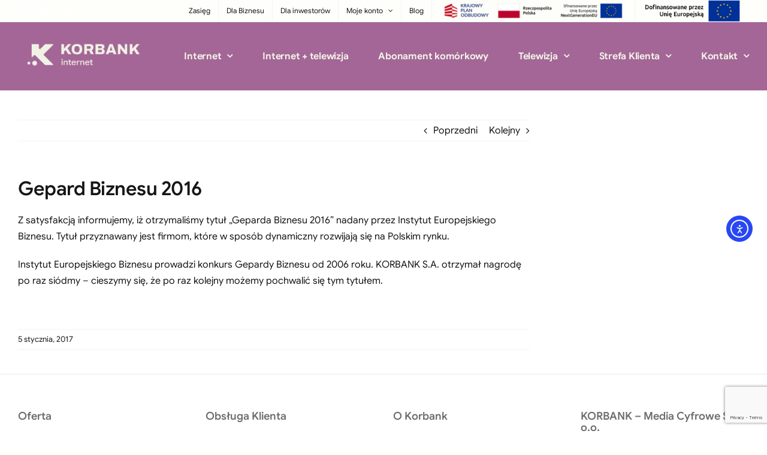

--- FILE ---
content_type: text/html; charset=UTF-8
request_url: https://korbank.pl/gepard-biznesu-2016/
body_size: 19999
content:
<!DOCTYPE html>
<html class="avada-html-layout-wide avada-html-header-position-top avada-header-color-not-opaque" lang="pl-PL" prefix="og: http://ogp.me/ns# fb: http://ogp.me/ns/fb#">
<head>
	<meta http-equiv="X-UA-Compatible" content="IE=edge" />
	<meta http-equiv="Content-Type" content="text/html; charset=utf-8"/>
	<meta name="viewport" content="width=device-width, initial-scale=1" />
	<title>Gepard Biznesu 2016 &#8211; KORBANK</title>
<meta name='robots' content='max-image-preview:large' />
<link rel='dns-prefetch' href='//cdn.elementor.com' />
<link rel='dns-prefetch' href='//www.googletagmanager.com' />
<link rel="alternate" type="application/rss+xml" title="KORBANK &raquo; Kanał z wpisami" href="https://korbank.pl/feed/" />
<link rel="alternate" type="application/rss+xml" title="KORBANK &raquo; Kanał z komentarzami" href="https://korbank.pl/comments/feed/" />
								<link rel="icon" href="https://korbank.pl/wp-content/uploads/2026/01/CJ_KORBANK_logo_RGB_sygnet-sliwkowy-scaled.png" type="image/png" />
		
		
		
				<link rel="alternate" type="application/rss+xml" title="KORBANK &raquo; Gepard Biznesu 2016 Kanał z komentarzami" href="https://korbank.pl/gepard-biznesu-2016/feed/" />
<link rel="alternate" title="oEmbed (JSON)" type="application/json+oembed" href="https://korbank.pl/wp-json/oembed/1.0/embed?url=https%3A%2F%2Fkorbank.pl%2Fgepard-biznesu-2016%2F" />
<link rel="alternate" title="oEmbed (XML)" type="text/xml+oembed" href="https://korbank.pl/wp-json/oembed/1.0/embed?url=https%3A%2F%2Fkorbank.pl%2Fgepard-biznesu-2016%2F&#038;format=xml" />
					<meta name="description" content="Z satysfakcją informujemy, iż otrzymaliśmy tytuł &quot;Geparda Biznesu 2016&quot; nadany przez Instytut Europejskiego Biznesu. Tytuł przyznawany jest firmom, które w sposób dynamiczny rozwijają się na Polskim rynku.

Instytut Europejskiego Biznesu prowadzi konkurs Gepardy Biznesu od 2006 roku. KORBANK S.A. otrzymał nagrodę po raz siódmy - cieszymy się, że po raz kolejny możemy pochwalić się tym tytułem.

&nbsp;"/>
				
		<meta property="og:locale" content="pl_PL"/>
		<meta property="og:type" content="article"/>
		<meta property="og:site_name" content="KORBANK"/>
		<meta property="og:title" content="  Gepard Biznesu 2016"/>
				<meta property="og:description" content="Z satysfakcją informujemy, iż otrzymaliśmy tytuł &quot;Geparda Biznesu 2016&quot; nadany przez Instytut Europejskiego Biznesu. Tytuł przyznawany jest firmom, które w sposób dynamiczny rozwijają się na Polskim rynku.

Instytut Europejskiego Biznesu prowadzi konkurs Gepardy Biznesu od 2006 roku. KORBANK S.A. otrzymał nagrodę po raz siódmy - cieszymy się, że po raz kolejny możemy pochwalić się tym tytułem.

&nbsp;"/>
				<meta property="og:url" content="https://korbank.pl/gepard-biznesu-2016/"/>
										<meta property="article:published_time" content="2017-01-05T11:35:50+00:00"/>
											<meta name="author" content="Magda"/>
								<meta property="og:image" content="https://korbank.pl/wp-content/uploads/2026/01/Korbank_Bez_New.png"/>
		<meta property="og:image:width" content="1986"/>
		<meta property="og:image:height" content="625"/>
		<meta property="og:image:type" content="image/png"/>
				<style id='wp-img-auto-sizes-contain-inline-css' type='text/css'>
img:is([sizes=auto i],[sizes^="auto," i]){contain-intrinsic-size:3000px 1500px}
/*# sourceURL=wp-img-auto-sizes-contain-inline-css */
</style>
<style id='wp-emoji-styles-inline-css' type='text/css'>

	img.wp-smiley, img.emoji {
		display: inline !important;
		border: none !important;
		box-shadow: none !important;
		height: 1em !important;
		width: 1em !important;
		margin: 0 0.07em !important;
		vertical-align: -0.1em !important;
		background: none !important;
		padding: 0 !important;
	}
/*# sourceURL=wp-emoji-styles-inline-css */
</style>
<style id='woocommerce-inline-inline-css' type='text/css'>
.woocommerce form .form-row .required { visibility: visible; }
/*# sourceURL=woocommerce-inline-inline-css */
</style>
<link rel='stylesheet' id='ea11y-widget-fonts-css' href='https://korbank.pl/wp-content/plugins/pojo-accessibility/assets/build/fonts.css?ver=4.0.1' type='text/css' media='all' />
<link rel='stylesheet' id='ea11y-skip-link-css' href='https://korbank.pl/wp-content/plugins/pojo-accessibility/assets/build/skip-link.css?ver=4.0.1' type='text/css' media='all' />
<link rel='stylesheet' id='cf7cf-style-css' href='https://korbank.pl/wp-content/plugins/cf7-conditional-fields/style.css?ver=2.6.7' type='text/css' media='all' />
<link rel='stylesheet' id='fusion-dynamic-css-css' href='https://korbank.pl/wp-content/uploads/fusion-styles/d04e41de20ac248a4126dbec1872c1d2.min.css?ver=3.14.2' type='text/css' media='all' />
<script type="text/javascript" src="https://korbank.pl/wp-includes/js/jquery/jquery.min.js?ver=3.7.1" id="jquery-core-js"></script>
<script type="text/javascript" src="https://korbank.pl/wp-content/plugins/woocommerce/assets/js/jquery-blockui/jquery.blockUI.min.js?ver=2.7.0-wc.10.4.3" id="wc-jquery-blockui-js" data-wp-strategy="defer"></script>
<script type="text/javascript" id="wc-add-to-cart-js-extra">
/* <![CDATA[ */
var wc_add_to_cart_params = {"ajax_url":"/wp-admin/admin-ajax.php","wc_ajax_url":"/?wc-ajax=%%endpoint%%","i18n_view_cart":"Zobacz koszyk","cart_url":"https://korbank.pl/koszyk/","is_cart":"","cart_redirect_after_add":"no"};
//# sourceURL=wc-add-to-cart-js-extra
/* ]]> */
</script>
<script type="text/javascript" src="https://korbank.pl/wp-content/plugins/woocommerce/assets/js/frontend/add-to-cart.min.js?ver=10.4.3" id="wc-add-to-cart-js" defer="defer" data-wp-strategy="defer"></script>
<script type="text/javascript" src="https://korbank.pl/wp-content/plugins/woocommerce/assets/js/js-cookie/js.cookie.min.js?ver=2.1.4-wc.10.4.3" id="wc-js-cookie-js" data-wp-strategy="defer"></script>
<script type="text/javascript" id="WCPAY_ASSETS-js-extra">
/* <![CDATA[ */
var wcpayAssets = {"url":"https://korbank.pl/wp-content/plugins/woocommerce-payments/dist/"};
//# sourceURL=WCPAY_ASSETS-js-extra
/* ]]> */
</script>

<!-- Fragment znacznika Google (gtag.js) dodany przez Site Kit -->
<!-- Fragment reklamy Google dodany przez Site Kit -->
<script type="text/javascript" src="https://www.googletagmanager.com/gtag/js?id=AW-954965095" id="google_gtagjs-js" async></script>
<script type="text/javascript" id="google_gtagjs-js-after">
/* <![CDATA[ */
window.dataLayer = window.dataLayer || [];function gtag(){dataLayer.push(arguments);}
gtag("js", new Date());
gtag("set", "developer_id.dZTNiMT", true);
gtag("config", "AW-954965095");
 window._googlesitekit = window._googlesitekit || {}; window._googlesitekit.throttledEvents = []; window._googlesitekit.gtagEvent = (name, data) => { var key = JSON.stringify( { name, data } ); if ( !! window._googlesitekit.throttledEvents[ key ] ) { return; } window._googlesitekit.throttledEvents[ key ] = true; setTimeout( () => { delete window._googlesitekit.throttledEvents[ key ]; }, 5 ); gtag( "event", name, { ...data, event_source: "site-kit" } ); }; 
//# sourceURL=google_gtagjs-js-after
/* ]]> */
</script>
<link rel="https://api.w.org/" href="https://korbank.pl/wp-json/" /><link rel="alternate" title="JSON" type="application/json" href="https://korbank.pl/wp-json/wp/v2/posts/7228" /><link rel="EditURI" type="application/rsd+xml" title="RSD" href="https://korbank.pl/xmlrpc.php?rsd" />
<meta name="generator" content="WordPress 6.9" />
<meta name="generator" content="WooCommerce 10.4.3" />
<link rel="canonical" href="https://korbank.pl/gepard-biznesu-2016/" />
<link rel='shortlink' href='https://korbank.pl/?p=7228' />
<!-- start Simple Custom CSS and JS -->
<script type="text/javascript">
var qmstart="<?php do_action( 'qm/start', 'kerp' ); ?>";
var qmstop="<?php do_action( 'qm/stop', 'kerp' ); ?>";


function lookup(inputString) {
    if(inputString.length == 0) {
        window.jQuery('#suggestions').hide();
    } else {
        window.jQuery.post("https://korbank.pl/rpc.php", {
        queryString: ""+inputString+""},
        function(data){
            if(data.length >0) {
                window.jQuery('#suggestions').show();
                window.jQuery('#autoSuggestionsList').html(data);
            }
        });
    }
}
function fill(thisValue) {
    window.jQuery('#inputString').val(thisValue);
    window.jQuery('#suggestions').hide();
}
function lookup2(inputString,city) {
    if(inputString.length == 0) {
        window.jQuery('#suggestions2').hide();
    } else {
        window.jQuery.post("https://korbank.pl/rps.php", {
            queryString: ""+inputString+"", city: ""+city+""},
            function(data){
                if(data.length >0) {
                    window.jQuery('#suggestions2').show();
                    window.jQuery('#autoSuggestionsList2').html(data);
                }
            });
       }
    }
function fill2(thisValue) {
    window.jQuery('#inputString2').val(thisValue);
    window.jQuery('#suggestions2').hide();
}
function lookup3(inputString,city,street) {
    if(inputString.length == 0) {
        window.jQuery('#suggestions3').hide();
    } else {
        window.jQuery.post("https://korbank.pl/rph.php",
        {queryString: ""+inputString+"", city: ""+city+"", street: ""+street+""},
        function(data){
            if(data.length >0) {
                window.jQuery('#suggestions3').show();
                window.jQuery('#autoSuggestionsList3').html(data);
            }
            });
        }
    }
function fill3(thisValue) {
    window.jQuery('#inputString3').val(thisValue);
    window.jQuery('#suggestions3').hide();
}
function checkAutocomplete(c, s, h) {
    window.jQuery.post("https://korbank.pl/rpa.php",
    {c: ""+c+"", s: ""+s+"", h: ""+h+""}, function(data){
        if(data.length >0) {
            alert(data);
        }
    });
}
function post_to_url(path, params, method) {
    method = method || "post";
    var form = document.createElement("form");
    form._submit_function_ = form.submit;
    form.setAttribute("method", method);
    form.setAttribute("action", path);
    for(var key in params) {
        var hiddenField = document.createElement("input");
        hiddenField.setAttribute("type", "hidden");
        hiddenField.setAttribute("name", key);
        hiddenField.setAttribute("value", params[key]);
        form.appendChild(hiddenField);
    }
    document.body.appendChild(form);
    form._submit_function_();
}
function checkAutocomplete2(c,s,h) {
    post_to_url("https://korbank.pl/rpa2.php",
                {c: ""+c+"", s: ""+s+"", h: ""+h+""});
}
</script>
<!-- end Simple Custom CSS and JS -->
<meta name="generator" content="Site Kit by Google 1.170.0" /><!-- Google Tag Manager -->
<script>(function(w,d,s,l,i){w[l]=w[l]||[];w[l].push({'gtm.start':
new Date().getTime(),event:'gtm.js'});var f=d.getElementsByTagName(s)[0],
j=d.createElement(s),dl=l!='dataLayer'?'&l='+l:'';j.async=true;j.src=
'https://www.googletagmanager.com/gtm.js?id='+i+dl;f.parentNode.insertBefore(j,f);
})(window,document,'script','dataLayer','GTM-TZ647BG6');</script>
<!-- End Google Tag Manager --><meta name="generator" content="performance-lab 4.0.1; plugins: ">
<link rel="preload" href="https://korbank.pl/wp-content/themes/Avada/includes/lib/assets/fonts/icomoon/awb-icons.woff" as="font" type="font/woff" crossorigin><link rel="preload" href="//korbank.pl/wp-content/themes/Avada/includes/lib/assets/fonts/fontawesome/webfonts/fa-brands-400.woff2" as="font" type="font/woff2" crossorigin><link rel="preload" href="//korbank.pl/wp-content/themes/Avada/includes/lib/assets/fonts/fontawesome/webfonts/fa-regular-400.woff2" as="font" type="font/woff2" crossorigin><link rel="preload" href="//korbank.pl/wp-content/themes/Avada/includes/lib/assets/fonts/fontawesome/webfonts/fa-solid-900.woff2" as="font" type="font/woff2" crossorigin><link rel="preload" href="https://korbank.pl/wp-content/uploads/fusion-icons/Basic-v1.0/fonts/Basic.ttf?japchj" as="font" type="font/ttf" crossorigin><link rel="preload" href="https://korbank.pl/wp-content/uploads/fusion-icons/hosting-template-v3.0/fonts/hosting-template.ttf?hbmf06" as="font" type="font/ttf" crossorigin><link rel="preload" href="https://korbank.pl/wp-content/uploads/fusion-icons/digital-agency-icon-set/fonts/digital.ttf?exhcqw" as="font" type="font/ttf" crossorigin><link rel="preload" href="https://korbank.pl/wp-content/uploads/fusion-icons/user-interface-v1.0/fonts/user-interface.ttf?55z8ir" as="font" type="font/ttf" crossorigin><link rel="preload" href="https://korbank.pl/wp-content/uploads/fusion-icons/marketing-bold-icon-set/fonts/Marketing-Bold.ttf?x1m7hf" as="font" type="font/ttf" crossorigin><style type="text/css" id="css-fb-visibility">@media screen and (max-width: 640px){.fusion-no-small-visibility{display:none !important;}body .sm-text-align-center{text-align:center !important;}body .sm-text-align-left{text-align:left !important;}body .sm-text-align-right{text-align:right !important;}body .sm-text-align-justify{text-align:justify !important;}body .sm-flex-align-center{justify-content:center !important;}body .sm-flex-align-flex-start{justify-content:flex-start !important;}body .sm-flex-align-flex-end{justify-content:flex-end !important;}body .sm-mx-auto{margin-left:auto !important;margin-right:auto !important;}body .sm-ml-auto{margin-left:auto !important;}body .sm-mr-auto{margin-right:auto !important;}body .fusion-absolute-position-small{position:absolute;width:100%;}.awb-sticky.awb-sticky-small{ position: sticky; top: var(--awb-sticky-offset,0); }}@media screen and (min-width: 641px) and (max-width: 1024px){.fusion-no-medium-visibility{display:none !important;}body .md-text-align-center{text-align:center !important;}body .md-text-align-left{text-align:left !important;}body .md-text-align-right{text-align:right !important;}body .md-text-align-justify{text-align:justify !important;}body .md-flex-align-center{justify-content:center !important;}body .md-flex-align-flex-start{justify-content:flex-start !important;}body .md-flex-align-flex-end{justify-content:flex-end !important;}body .md-mx-auto{margin-left:auto !important;margin-right:auto !important;}body .md-ml-auto{margin-left:auto !important;}body .md-mr-auto{margin-right:auto !important;}body .fusion-absolute-position-medium{position:absolute;width:100%;}.awb-sticky.awb-sticky-medium{ position: sticky; top: var(--awb-sticky-offset,0); }}@media screen and (min-width: 1025px){.fusion-no-large-visibility{display:none !important;}body .lg-text-align-center{text-align:center !important;}body .lg-text-align-left{text-align:left !important;}body .lg-text-align-right{text-align:right !important;}body .lg-text-align-justify{text-align:justify !important;}body .lg-flex-align-center{justify-content:center !important;}body .lg-flex-align-flex-start{justify-content:flex-start !important;}body .lg-flex-align-flex-end{justify-content:flex-end !important;}body .lg-mx-auto{margin-left:auto !important;margin-right:auto !important;}body .lg-ml-auto{margin-left:auto !important;}body .lg-mr-auto{margin-right:auto !important;}body .fusion-absolute-position-large{position:absolute;width:100%;}.awb-sticky.awb-sticky-large{ position: sticky; top: var(--awb-sticky-offset,0); }}</style>	<noscript><style>.woocommerce-product-gallery{ opacity: 1 !important; }</style></noscript>
	<meta name="google-site-verification" content="5Ckvl1Mls80t88QRLBws2jWCkRh8yBwuOt9cFLeAKXk"><meta name="google-site-verification" content="OTuNI1LaGhVv7XEwamlqffWpX8R8wv32_p_gmhrxyNQ">
<!-- Fragment Menedżera znaczników Google dodany przez Site Kit -->
<script type="text/javascript">
/* <![CDATA[ */

			( function( w, d, s, l, i ) {
				w[l] = w[l] || [];
				w[l].push( {'gtm.start': new Date().getTime(), event: 'gtm.js'} );
				var f = d.getElementsByTagName( s )[0],
					j = d.createElement( s ), dl = l != 'dataLayer' ? '&l=' + l : '';
				j.async = true;
				j.src = 'https://www.googletagmanager.com/gtm.js?id=' + i + dl;
				f.parentNode.insertBefore( j, f );
			} )( window, document, 'script', 'dataLayer', 'GTM-TZ647BG6' );
			
/* ]]> */
</script>

<!-- Zakończ fragment Menedżera znaczników Google dodany przez Site Kit -->
<meta name="generator" content="Powered by Slider Revolution 6.7.21 - responsive, Mobile-Friendly Slider Plugin for WordPress with comfortable drag and drop interface." />
<script>function setREVStartSize(e){
			//window.requestAnimationFrame(function() {
				window.RSIW = window.RSIW===undefined ? window.innerWidth : window.RSIW;
				window.RSIH = window.RSIH===undefined ? window.innerHeight : window.RSIH;
				try {
					var pw = document.getElementById(e.c).parentNode.offsetWidth,
						newh;
					pw = pw===0 || isNaN(pw) || (e.l=="fullwidth" || e.layout=="fullwidth") ? window.RSIW : pw;
					e.tabw = e.tabw===undefined ? 0 : parseInt(e.tabw);
					e.thumbw = e.thumbw===undefined ? 0 : parseInt(e.thumbw);
					e.tabh = e.tabh===undefined ? 0 : parseInt(e.tabh);
					e.thumbh = e.thumbh===undefined ? 0 : parseInt(e.thumbh);
					e.tabhide = e.tabhide===undefined ? 0 : parseInt(e.tabhide);
					e.thumbhide = e.thumbhide===undefined ? 0 : parseInt(e.thumbhide);
					e.mh = e.mh===undefined || e.mh=="" || e.mh==="auto" ? 0 : parseInt(e.mh,0);
					if(e.layout==="fullscreen" || e.l==="fullscreen")
						newh = Math.max(e.mh,window.RSIH);
					else{
						e.gw = Array.isArray(e.gw) ? e.gw : [e.gw];
						for (var i in e.rl) if (e.gw[i]===undefined || e.gw[i]===0) e.gw[i] = e.gw[i-1];
						e.gh = e.el===undefined || e.el==="" || (Array.isArray(e.el) && e.el.length==0)? e.gh : e.el;
						e.gh = Array.isArray(e.gh) ? e.gh : [e.gh];
						for (var i in e.rl) if (e.gh[i]===undefined || e.gh[i]===0) e.gh[i] = e.gh[i-1];
											
						var nl = new Array(e.rl.length),
							ix = 0,
							sl;
						e.tabw = e.tabhide>=pw ? 0 : e.tabw;
						e.thumbw = e.thumbhide>=pw ? 0 : e.thumbw;
						e.tabh = e.tabhide>=pw ? 0 : e.tabh;
						e.thumbh = e.thumbhide>=pw ? 0 : e.thumbh;
						for (var i in e.rl) nl[i] = e.rl[i]<window.RSIW ? 0 : e.rl[i];
						sl = nl[0];
						for (var i in nl) if (sl>nl[i] && nl[i]>0) { sl = nl[i]; ix=i;}
						var m = pw>(e.gw[ix]+e.tabw+e.thumbw) ? 1 : (pw-(e.tabw+e.thumbw)) / (e.gw[ix]);
						newh =  (e.gh[ix] * m) + (e.tabh + e.thumbh);
					}
					var el = document.getElementById(e.c);
					if (el!==null && el) el.style.height = newh+"px";
					el = document.getElementById(e.c+"_wrapper");
					if (el!==null && el) {
						el.style.height = newh+"px";
						el.style.display = "block";
					}
				} catch(e){
					console.log("Failure at Presize of Slider:" + e)
				}
			//});
		  };</script>
<style>.easypack_show_geowidget {
                                  background:  #FCC905 !important;
                                }</style>		<style type="text/css" id="wp-custom-css">
			input[type="checkbox"] {
  width: 20px;
  height: 20px;
}

function my_load_more_posts_name( $load_more_posts ) {
 $load_more_posts = "Zobacz więcej";
 return $load_more_posts;
}
add_filter( 'avada_load_more_posts_name', 'my_load_more_posts_name' );

}
.wpcf7 p {
	margin-left: 0px
		
}



.page-id-24733 .fusion-secondary-header {
    --header_top_bg_color:#000;
    --snav_color: #fff;
}

.page-id-24733 .fusion-arrow-svg, .fusion-header-wrapper, #side-header {
    --header_sticky_bg_color:#000;
}

.page-id-24733 .fusion-main-menu .sub-menu {
	background-color: #fff !important;

}


.page-id-24733 .fusion-megamenu-holder {
	background-color: #000;
}





.page-id-24733 .fusion-main-menu .fusion-dropdown-menu .sub-menu li a { 
		background-color: #000;
}


.page-id-24733 .fusion-main-menu .sub-menu li a { 
		background-color: #000;

}

}

.page-id-2473 .fusion-body .fusion-is-sticky.fusion-header-wrapper .fusion-header, .fusion-body .fusion-is-sticky.fusion-header-wrapper .fusion-secondary-main-menu {
		background-color: #000;
}

.page-id-24733 .fusion-main-menu .sub-menu li a:hover {
		background-color: #fff;
	color:#000;
}


.page-id-19711 .fusion-is-sticky.fusion-header-wrapper .fusion-header, .fusion-body .fusion-is-sticky.fusion-header-wrapper .fusion-secondary-main-menu {
    background-color: #7a2973 !important;
}

@media only screen and (max-width: 600px) {
	.contact-order-form {
		flex-direction: column;
	}
	
}
		</style>
				<script type="text/javascript">
			var doc = document.documentElement;
			doc.setAttribute( 'data-useragent', navigator.userAgent );
		</script>
		<meta name="facebook-domain-verification" content="q4jo8jtntr6mcmt7h92gtlkh1whlqv" />
	<link rel='stylesheet' id='wc-blocks-style-css' href='https://korbank.pl/wp-content/plugins/woocommerce/assets/client/blocks/wc-blocks.css?ver=wc-10.4.3' type='text/css' media='all' />
<style id='global-styles-inline-css' type='text/css'>
:root{--wp--preset--aspect-ratio--square: 1;--wp--preset--aspect-ratio--4-3: 4/3;--wp--preset--aspect-ratio--3-4: 3/4;--wp--preset--aspect-ratio--3-2: 3/2;--wp--preset--aspect-ratio--2-3: 2/3;--wp--preset--aspect-ratio--16-9: 16/9;--wp--preset--aspect-ratio--9-16: 9/16;--wp--preset--color--black: #000000;--wp--preset--color--cyan-bluish-gray: #abb8c3;--wp--preset--color--white: #ffffff;--wp--preset--color--pale-pink: #f78da7;--wp--preset--color--vivid-red: #cf2e2e;--wp--preset--color--luminous-vivid-orange: #ff6900;--wp--preset--color--luminous-vivid-amber: #fcb900;--wp--preset--color--light-green-cyan: #7bdcb5;--wp--preset--color--vivid-green-cyan: #00d084;--wp--preset--color--pale-cyan-blue: #8ed1fc;--wp--preset--color--vivid-cyan-blue: #0693e3;--wp--preset--color--vivid-purple: #9b51e0;--wp--preset--color--awb-color-1: #ffffff;--wp--preset--color--awb-color-2: #f9f9fb;--wp--preset--color--awb-color-3: #f2f3f5;--wp--preset--color--awb-color-4: ;--wp--preset--color--awb-color-5: #7b2973;--wp--preset--color--awb-color-6: #434549;--wp--preset--color--awb-color-7: #212326;--wp--preset--color--awb-color-8: #141617;--wp--preset--color--awb-color-custom-1: #a53d92;--wp--preset--color--awb-color-custom-2: #fefefa;--wp--preset--color--awb-color-custom-3: #600050;--wp--preset--color--awb-color-custom-4: #e59800;--wp--preset--color--awb-color-custom-5: #e5b34e;--wp--preset--color--awb-color-custom-6: #022c69;--wp--preset--color--awb-color-custom-7: #043885;--wp--preset--gradient--vivid-cyan-blue-to-vivid-purple: linear-gradient(135deg,rgb(6,147,227) 0%,rgb(155,81,224) 100%);--wp--preset--gradient--light-green-cyan-to-vivid-green-cyan: linear-gradient(135deg,rgb(122,220,180) 0%,rgb(0,208,130) 100%);--wp--preset--gradient--luminous-vivid-amber-to-luminous-vivid-orange: linear-gradient(135deg,rgb(252,185,0) 0%,rgb(255,105,0) 100%);--wp--preset--gradient--luminous-vivid-orange-to-vivid-red: linear-gradient(135deg,rgb(255,105,0) 0%,rgb(207,46,46) 100%);--wp--preset--gradient--very-light-gray-to-cyan-bluish-gray: linear-gradient(135deg,rgb(238,238,238) 0%,rgb(169,184,195) 100%);--wp--preset--gradient--cool-to-warm-spectrum: linear-gradient(135deg,rgb(74,234,220) 0%,rgb(151,120,209) 20%,rgb(207,42,186) 40%,rgb(238,44,130) 60%,rgb(251,105,98) 80%,rgb(254,248,76) 100%);--wp--preset--gradient--blush-light-purple: linear-gradient(135deg,rgb(255,206,236) 0%,rgb(152,150,240) 100%);--wp--preset--gradient--blush-bordeaux: linear-gradient(135deg,rgb(254,205,165) 0%,rgb(254,45,45) 50%,rgb(107,0,62) 100%);--wp--preset--gradient--luminous-dusk: linear-gradient(135deg,rgb(255,203,112) 0%,rgb(199,81,192) 50%,rgb(65,88,208) 100%);--wp--preset--gradient--pale-ocean: linear-gradient(135deg,rgb(255,245,203) 0%,rgb(182,227,212) 50%,rgb(51,167,181) 100%);--wp--preset--gradient--electric-grass: linear-gradient(135deg,rgb(202,248,128) 0%,rgb(113,206,126) 100%);--wp--preset--gradient--midnight: linear-gradient(135deg,rgb(2,3,129) 0%,rgb(40,116,252) 100%);--wp--preset--font-size--small: 11.25px;--wp--preset--font-size--medium: 20px;--wp--preset--font-size--large: 22.5px;--wp--preset--font-size--x-large: 42px;--wp--preset--font-size--normal: 15px;--wp--preset--font-size--xlarge: 30px;--wp--preset--font-size--huge: 45px;--wp--preset--spacing--20: 0.44rem;--wp--preset--spacing--30: 0.67rem;--wp--preset--spacing--40: 1rem;--wp--preset--spacing--50: 1.5rem;--wp--preset--spacing--60: 2.25rem;--wp--preset--spacing--70: 3.38rem;--wp--preset--spacing--80: 5.06rem;--wp--preset--shadow--natural: 6px 6px 9px rgba(0, 0, 0, 0.2);--wp--preset--shadow--deep: 12px 12px 50px rgba(0, 0, 0, 0.4);--wp--preset--shadow--sharp: 6px 6px 0px rgba(0, 0, 0, 0.2);--wp--preset--shadow--outlined: 6px 6px 0px -3px rgb(255, 255, 255), 6px 6px rgb(0, 0, 0);--wp--preset--shadow--crisp: 6px 6px 0px rgb(0, 0, 0);}:where(.is-layout-flex){gap: 0.5em;}:where(.is-layout-grid){gap: 0.5em;}body .is-layout-flex{display: flex;}.is-layout-flex{flex-wrap: wrap;align-items: center;}.is-layout-flex > :is(*, div){margin: 0;}body .is-layout-grid{display: grid;}.is-layout-grid > :is(*, div){margin: 0;}:where(.wp-block-columns.is-layout-flex){gap: 2em;}:where(.wp-block-columns.is-layout-grid){gap: 2em;}:where(.wp-block-post-template.is-layout-flex){gap: 1.25em;}:where(.wp-block-post-template.is-layout-grid){gap: 1.25em;}.has-black-color{color: var(--wp--preset--color--black) !important;}.has-cyan-bluish-gray-color{color: var(--wp--preset--color--cyan-bluish-gray) !important;}.has-white-color{color: var(--wp--preset--color--white) !important;}.has-pale-pink-color{color: var(--wp--preset--color--pale-pink) !important;}.has-vivid-red-color{color: var(--wp--preset--color--vivid-red) !important;}.has-luminous-vivid-orange-color{color: var(--wp--preset--color--luminous-vivid-orange) !important;}.has-luminous-vivid-amber-color{color: var(--wp--preset--color--luminous-vivid-amber) !important;}.has-light-green-cyan-color{color: var(--wp--preset--color--light-green-cyan) !important;}.has-vivid-green-cyan-color{color: var(--wp--preset--color--vivid-green-cyan) !important;}.has-pale-cyan-blue-color{color: var(--wp--preset--color--pale-cyan-blue) !important;}.has-vivid-cyan-blue-color{color: var(--wp--preset--color--vivid-cyan-blue) !important;}.has-vivid-purple-color{color: var(--wp--preset--color--vivid-purple) !important;}.has-black-background-color{background-color: var(--wp--preset--color--black) !important;}.has-cyan-bluish-gray-background-color{background-color: var(--wp--preset--color--cyan-bluish-gray) !important;}.has-white-background-color{background-color: var(--wp--preset--color--white) !important;}.has-pale-pink-background-color{background-color: var(--wp--preset--color--pale-pink) !important;}.has-vivid-red-background-color{background-color: var(--wp--preset--color--vivid-red) !important;}.has-luminous-vivid-orange-background-color{background-color: var(--wp--preset--color--luminous-vivid-orange) !important;}.has-luminous-vivid-amber-background-color{background-color: var(--wp--preset--color--luminous-vivid-amber) !important;}.has-light-green-cyan-background-color{background-color: var(--wp--preset--color--light-green-cyan) !important;}.has-vivid-green-cyan-background-color{background-color: var(--wp--preset--color--vivid-green-cyan) !important;}.has-pale-cyan-blue-background-color{background-color: var(--wp--preset--color--pale-cyan-blue) !important;}.has-vivid-cyan-blue-background-color{background-color: var(--wp--preset--color--vivid-cyan-blue) !important;}.has-vivid-purple-background-color{background-color: var(--wp--preset--color--vivid-purple) !important;}.has-black-border-color{border-color: var(--wp--preset--color--black) !important;}.has-cyan-bluish-gray-border-color{border-color: var(--wp--preset--color--cyan-bluish-gray) !important;}.has-white-border-color{border-color: var(--wp--preset--color--white) !important;}.has-pale-pink-border-color{border-color: var(--wp--preset--color--pale-pink) !important;}.has-vivid-red-border-color{border-color: var(--wp--preset--color--vivid-red) !important;}.has-luminous-vivid-orange-border-color{border-color: var(--wp--preset--color--luminous-vivid-orange) !important;}.has-luminous-vivid-amber-border-color{border-color: var(--wp--preset--color--luminous-vivid-amber) !important;}.has-light-green-cyan-border-color{border-color: var(--wp--preset--color--light-green-cyan) !important;}.has-vivid-green-cyan-border-color{border-color: var(--wp--preset--color--vivid-green-cyan) !important;}.has-pale-cyan-blue-border-color{border-color: var(--wp--preset--color--pale-cyan-blue) !important;}.has-vivid-cyan-blue-border-color{border-color: var(--wp--preset--color--vivid-cyan-blue) !important;}.has-vivid-purple-border-color{border-color: var(--wp--preset--color--vivid-purple) !important;}.has-vivid-cyan-blue-to-vivid-purple-gradient-background{background: var(--wp--preset--gradient--vivid-cyan-blue-to-vivid-purple) !important;}.has-light-green-cyan-to-vivid-green-cyan-gradient-background{background: var(--wp--preset--gradient--light-green-cyan-to-vivid-green-cyan) !important;}.has-luminous-vivid-amber-to-luminous-vivid-orange-gradient-background{background: var(--wp--preset--gradient--luminous-vivid-amber-to-luminous-vivid-orange) !important;}.has-luminous-vivid-orange-to-vivid-red-gradient-background{background: var(--wp--preset--gradient--luminous-vivid-orange-to-vivid-red) !important;}.has-very-light-gray-to-cyan-bluish-gray-gradient-background{background: var(--wp--preset--gradient--very-light-gray-to-cyan-bluish-gray) !important;}.has-cool-to-warm-spectrum-gradient-background{background: var(--wp--preset--gradient--cool-to-warm-spectrum) !important;}.has-blush-light-purple-gradient-background{background: var(--wp--preset--gradient--blush-light-purple) !important;}.has-blush-bordeaux-gradient-background{background: var(--wp--preset--gradient--blush-bordeaux) !important;}.has-luminous-dusk-gradient-background{background: var(--wp--preset--gradient--luminous-dusk) !important;}.has-pale-ocean-gradient-background{background: var(--wp--preset--gradient--pale-ocean) !important;}.has-electric-grass-gradient-background{background: var(--wp--preset--gradient--electric-grass) !important;}.has-midnight-gradient-background{background: var(--wp--preset--gradient--midnight) !important;}.has-small-font-size{font-size: var(--wp--preset--font-size--small) !important;}.has-medium-font-size{font-size: var(--wp--preset--font-size--medium) !important;}.has-large-font-size{font-size: var(--wp--preset--font-size--large) !important;}.has-x-large-font-size{font-size: var(--wp--preset--font-size--x-large) !important;}
/*# sourceURL=global-styles-inline-css */
</style>
<style id='wp-block-library-inline-css' type='text/css'>
:root{--wp-block-synced-color:#7a00df;--wp-block-synced-color--rgb:122,0,223;--wp-bound-block-color:var(--wp-block-synced-color);--wp-editor-canvas-background:#ddd;--wp-admin-theme-color:#007cba;--wp-admin-theme-color--rgb:0,124,186;--wp-admin-theme-color-darker-10:#006ba1;--wp-admin-theme-color-darker-10--rgb:0,107,160.5;--wp-admin-theme-color-darker-20:#005a87;--wp-admin-theme-color-darker-20--rgb:0,90,135;--wp-admin-border-width-focus:2px}@media (min-resolution:192dpi){:root{--wp-admin-border-width-focus:1.5px}}.wp-element-button{cursor:pointer}:root .has-very-light-gray-background-color{background-color:#eee}:root .has-very-dark-gray-background-color{background-color:#313131}:root .has-very-light-gray-color{color:#eee}:root .has-very-dark-gray-color{color:#313131}:root .has-vivid-green-cyan-to-vivid-cyan-blue-gradient-background{background:linear-gradient(135deg,#00d084,#0693e3)}:root .has-purple-crush-gradient-background{background:linear-gradient(135deg,#34e2e4,#4721fb 50%,#ab1dfe)}:root .has-hazy-dawn-gradient-background{background:linear-gradient(135deg,#faaca8,#dad0ec)}:root .has-subdued-olive-gradient-background{background:linear-gradient(135deg,#fafae1,#67a671)}:root .has-atomic-cream-gradient-background{background:linear-gradient(135deg,#fdd79a,#004a59)}:root .has-nightshade-gradient-background{background:linear-gradient(135deg,#330968,#31cdcf)}:root .has-midnight-gradient-background{background:linear-gradient(135deg,#020381,#2874fc)}:root{--wp--preset--font-size--normal:16px;--wp--preset--font-size--huge:42px}.has-regular-font-size{font-size:1em}.has-larger-font-size{font-size:2.625em}.has-normal-font-size{font-size:var(--wp--preset--font-size--normal)}.has-huge-font-size{font-size:var(--wp--preset--font-size--huge)}.has-text-align-center{text-align:center}.has-text-align-left{text-align:left}.has-text-align-right{text-align:right}.has-fit-text{white-space:nowrap!important}#end-resizable-editor-section{display:none}.aligncenter{clear:both}.items-justified-left{justify-content:flex-start}.items-justified-center{justify-content:center}.items-justified-right{justify-content:flex-end}.items-justified-space-between{justify-content:space-between}.screen-reader-text{border:0;clip-path:inset(50%);height:1px;margin:-1px;overflow:hidden;padding:0;position:absolute;width:1px;word-wrap:normal!important}.screen-reader-text:focus{background-color:#ddd;clip-path:none;color:#444;display:block;font-size:1em;height:auto;left:5px;line-height:normal;padding:15px 23px 14px;text-decoration:none;top:5px;width:auto;z-index:100000}html :where(.has-border-color){border-style:solid}html :where([style*=border-top-color]){border-top-style:solid}html :where([style*=border-right-color]){border-right-style:solid}html :where([style*=border-bottom-color]){border-bottom-style:solid}html :where([style*=border-left-color]){border-left-style:solid}html :where([style*=border-width]){border-style:solid}html :where([style*=border-top-width]){border-top-style:solid}html :where([style*=border-right-width]){border-right-style:solid}html :where([style*=border-bottom-width]){border-bottom-style:solid}html :where([style*=border-left-width]){border-left-style:solid}html :where(img[class*=wp-image-]){height:auto;max-width:100%}:where(figure){margin:0 0 1em}html :where(.is-position-sticky){--wp-admin--admin-bar--position-offset:var(--wp-admin--admin-bar--height,0px)}@media screen and (max-width:600px){html :where(.is-position-sticky){--wp-admin--admin-bar--position-offset:0px}}
/*wp_block_styles_on_demand_placeholder:6975844406879*/
/*# sourceURL=wp-block-library-inline-css */
</style>
<style id='wp-block-library-theme-inline-css' type='text/css'>
.wp-block-audio :where(figcaption){color:#555;font-size:13px;text-align:center}.is-dark-theme .wp-block-audio :where(figcaption){color:#ffffffa6}.wp-block-audio{margin:0 0 1em}.wp-block-code{border:1px solid #ccc;border-radius:4px;font-family:Menlo,Consolas,monaco,monospace;padding:.8em 1em}.wp-block-embed :where(figcaption){color:#555;font-size:13px;text-align:center}.is-dark-theme .wp-block-embed :where(figcaption){color:#ffffffa6}.wp-block-embed{margin:0 0 1em}.blocks-gallery-caption{color:#555;font-size:13px;text-align:center}.is-dark-theme .blocks-gallery-caption{color:#ffffffa6}:root :where(.wp-block-image figcaption){color:#555;font-size:13px;text-align:center}.is-dark-theme :root :where(.wp-block-image figcaption){color:#ffffffa6}.wp-block-image{margin:0 0 1em}.wp-block-pullquote{border-bottom:4px solid;border-top:4px solid;color:currentColor;margin-bottom:1.75em}.wp-block-pullquote :where(cite),.wp-block-pullquote :where(footer),.wp-block-pullquote__citation{color:currentColor;font-size:.8125em;font-style:normal;text-transform:uppercase}.wp-block-quote{border-left:.25em solid;margin:0 0 1.75em;padding-left:1em}.wp-block-quote cite,.wp-block-quote footer{color:currentColor;font-size:.8125em;font-style:normal;position:relative}.wp-block-quote:where(.has-text-align-right){border-left:none;border-right:.25em solid;padding-left:0;padding-right:1em}.wp-block-quote:where(.has-text-align-center){border:none;padding-left:0}.wp-block-quote.is-large,.wp-block-quote.is-style-large,.wp-block-quote:where(.is-style-plain){border:none}.wp-block-search .wp-block-search__label{font-weight:700}.wp-block-search__button{border:1px solid #ccc;padding:.375em .625em}:where(.wp-block-group.has-background){padding:1.25em 2.375em}.wp-block-separator.has-css-opacity{opacity:.4}.wp-block-separator{border:none;border-bottom:2px solid;margin-left:auto;margin-right:auto}.wp-block-separator.has-alpha-channel-opacity{opacity:1}.wp-block-separator:not(.is-style-wide):not(.is-style-dots){width:100px}.wp-block-separator.has-background:not(.is-style-dots){border-bottom:none;height:1px}.wp-block-separator.has-background:not(.is-style-wide):not(.is-style-dots){height:2px}.wp-block-table{margin:0 0 1em}.wp-block-table td,.wp-block-table th{word-break:normal}.wp-block-table :where(figcaption){color:#555;font-size:13px;text-align:center}.is-dark-theme .wp-block-table :where(figcaption){color:#ffffffa6}.wp-block-video :where(figcaption){color:#555;font-size:13px;text-align:center}.is-dark-theme .wp-block-video :where(figcaption){color:#ffffffa6}.wp-block-video{margin:0 0 1em}:root :where(.wp-block-template-part.has-background){margin-bottom:0;margin-top:0;padding:1.25em 2.375em}
/*# sourceURL=/wp-includes/css/dist/block-library/theme.min.css */
</style>
<style id='classic-theme-styles-inline-css' type='text/css'>
/*! This file is auto-generated */
.wp-block-button__link{color:#fff;background-color:#32373c;border-radius:9999px;box-shadow:none;text-decoration:none;padding:calc(.667em + 2px) calc(1.333em + 2px);font-size:1.125em}.wp-block-file__button{background:#32373c;color:#fff;text-decoration:none}
/*# sourceURL=/wp-includes/css/classic-themes.min.css */
</style>
<link rel='stylesheet' id='rs-plugin-settings-css' href='//korbank.pl/wp-content/plugins/revslider/sr6/assets/css/rs6.css?ver=6.7.21' type='text/css' media='all' />
<style id='rs-plugin-settings-inline-css' type='text/css'>
#rs-demo-id {}
/*# sourceURL=rs-plugin-settings-inline-css */
</style>
</head>

<body class="wp-singular post-template-default single single-post postid-7228 single-format-standard wp-theme-Avada theme-Avada woocommerce-no-js ally-default has-sidebar fusion-image-hovers fusion-pagination-sizing fusion-button_type-flat fusion-button_span-no fusion-button_gradient-linear avada-image-rollover-circle-yes avada-image-rollover-no fusion-body ltr fusion-sticky-header no-tablet-sticky-header no-mobile-sticky-header no-mobile-slidingbar no-desktop-totop no-mobile-totop fusion-sub-menu-fade mobile-logo-pos-left layout-wide-mode avada-has-boxed-modal-shadow-none layout-scroll-offset-full fusion-top-header menu-text-align-center fusion-woo-product-design-classic fusion-woo-shop-page-columns-4 fusion-woo-related-columns-4 fusion-woo-archive-page-columns-3 avada-has-woo-gallery-disabled woo-sale-badge-circle woo-outofstock-badge-top_bar mobile-menu-design-modern fusion-show-pagination-text fusion-header-layout-v3 avada-responsive avada-footer-fx-none avada-menu-highlight-style-arrow fusion-search-form-clean fusion-main-menu-search-overlay fusion-avatar-circle avada-dropdown-styles avada-blog-layout-masonry avada-blog-archive-layout-masonry avada-header-shadow-no avada-menu-icon-position-left avada-has-megamenu-shadow avada-has-breadcrumb-mobile-hidden avada-has-titlebar-hide avada-header-border-color-full-transparent avada-content-bg-not-opaque avada-has-pagination-width_height avada-flyout-menu-direction-left avada-ec-views-v1" data-awb-post-id="7228">
			<!-- Fragment Menedżera znaczników Google (noscript) dodany przez Site Kit -->
		<noscript>
			<iframe src="https://www.googletagmanager.com/ns.html?id=GTM-TZ647BG6" height="0" width="0" style="display:none;visibility:hidden"></iframe>
		</noscript>
		<!-- Zakończ fragment Menedżera znaczników Google (noscript) dodany przez Site Kit -->
		<!-- Google Tag Manager (noscript) -->
<noscript><iframe src="https://www.googletagmanager.com/ns.html?id=GTM-TZ647BG6"
height="0" width="0" style="display:none;visibility:hidden"></iframe></noscript>
<!-- End Google Tag Manager (noscript) -->		<script>
			const onSkipLinkClick = () => {
				const htmlElement = document.querySelector('html');

				htmlElement.style['scroll-behavior'] = 'smooth';

				setTimeout( () => htmlElement.style['scroll-behavior'] = null, 1000 );
			}
			document.addEventListener("DOMContentLoaded", () => {
				if (!document.querySelector('#content')) {
					document.querySelector('.ea11y-skip-to-content-link').remove();
				}
			});
		</script>
		<nav aria-label="Skip to content navigation">
			<a class="ea11y-skip-to-content-link"
				href="#content"
				tabindex="-1"
				onclick="onSkipLinkClick()"
			>
				Przejdź do treści
				<svg width="24" height="24" viewBox="0 0 24 24" fill="none" role="presentation">
					<path d="M18 6V12C18 12.7956 17.6839 13.5587 17.1213 14.1213C16.5587 14.6839 15.7956 15 15 15H5M5 15L9 11M5 15L9 19"
								stroke="black"
								stroke-width="1.5"
								stroke-linecap="round"
								stroke-linejoin="round"
					/>
				</svg>
			</a>
			<div class="ea11y-skip-to-content-backdrop"></div>
		</nav>

			<a class="skip-link screen-reader-text" href="#content">Przejdź do zawartości</a>

	<div id="boxed-wrapper">
		
		<div id="wrapper" class="fusion-wrapper">
			<div id="home" style="position:relative;top:-1px;"></div>
							
					
			<header class="fusion-header-wrapper">
				<div class="fusion-header-v3 fusion-logo-alignment fusion-logo-left fusion-sticky-menu- fusion-sticky-logo-1 fusion-mobile-logo-  fusion-mobile-menu-design-modern">
					
<div class="fusion-secondary-header">
	<div class="fusion-row">
					<div class="fusion-alignleft">
				<div class="fusion-social-links-header"><div class="fusion-social-networks"><div class="fusion-social-networks-wrapper"><a  class="fusion-social-network-icon fusion-tooltip fusion-facebook awb-icon-facebook" style data-placement="bottom" data-title="Facebook" data-toggle="tooltip" title="Facebook" href="https://www.facebook.com/korbankmedia/" target="_blank" rel="noreferrer"><span class="screen-reader-text">Facebook</span></a><a  class="fusion-social-network-icon fusion-tooltip fusion-instagram awb-icon-instagram" style data-placement="bottom" data-title="Instagram" data-toggle="tooltip" title="Instagram" href="https://www.instagram.com/korbank_internet_telewizja" target="_blank" rel="noopener noreferrer"><span class="screen-reader-text">Instagram</span></a><a  class="fusion-social-network-icon fusion-tooltip fa-linkedin-in fab" style data-placement="bottom" data-title="LinkedIn" data-toggle="tooltip" title="LinkedIn" href="https://www.linkedin.com/company/korbank" target="_blank" rel="noopener noreferrer"><span class="screen-reader-text">LinkedIn</span></a></div></div></div>			</div>
							<div class="fusion-alignright">
				<nav class="fusion-secondary-menu" role="navigation" aria-label="Secondary Menu"><ul id="menu-top-menu" class="menu"><li  id="menu-item-21001"  class="menu-item menu-item-type-custom menu-item-object-custom menu-item-21001"  data-item-id="21001"><a  href="https://korbank.pl/zasieg/" class="fusion-arrow-highlight"><span class="menu-text">Zasięg<span class="fusion-arrow-svg"><svg height="0" width="0">
					<path d="M0 0 L0 0 L0 0 Z" fill="rgba(124,37,108,0.7)" class="header_border_color_stroke" stroke-width="1"/>
					</svg></span></span></a></li><li  id="menu-item-24586"  class="menu-item menu-item-type-post_type menu-item-object-page menu-item-24586"  data-item-id="24586"><a  href="https://korbank.pl/biznes/" class="fusion-arrow-highlight"><span class="menu-text">Dla Biznesu<span class="fusion-arrow-svg"><svg height="0" width="0">
					<path d="M0 0 L0 0 L0 0 Z" fill="rgba(124,37,108,0.7)" class="header_border_color_stroke" stroke-width="1"/>
					</svg></span></span></a></li><li  id="menu-item-21004"  class="menu-item menu-item-type-custom menu-item-object-custom menu-item-21004"  data-item-id="21004"><a  href="https://korbank.pl/biznes/dla-inwestorow/raporty/" class="fusion-arrow-highlight"><span class="menu-text">Dla inwestorów<span class="fusion-arrow-svg"><svg height="0" width="0">
					<path d="M0 0 L0 0 L0 0 Z" fill="rgba(124,37,108,0.7)" class="header_border_color_stroke" stroke-width="1"/>
					</svg></span></span></a></li><li  id="menu-item-21005"  class="menu-item menu-item-type-custom menu-item-object-custom menu-item-has-children menu-item-21005 fusion-dropdown-menu"  data-item-id="21005"><a  class="fusion-arrow-highlight"><span class="menu-text">Moje konto<span class="fusion-arrow-svg"><svg height="0" width="0">
					<path d="M0 0 L0 0 L0 0 Z" fill="rgba(124,37,108,0.7)" class="header_border_color_stroke" stroke-width="1"/>
					</svg></span><span class="fusion-dropdown-svg"><svg height="0" width="0">
						<path d="M0 0 L0 0 L0 0 Z" fill="#7b2973"/>
						</svg></span></span> <span class="fusion-caret"><i class="fusion-dropdown-indicator" aria-hidden="true"></i></span></a><ul class="sub-menu"><li  id="menu-item-21006"  class="menu-item menu-item-type-custom menu-item-object-custom menu-item-21006 fusion-dropdown-submenu" ><a  href="https://nowy.panelklienta.k.pl/" class="fusion-arrow-highlight"><span>Panel Klienta</span></a></li><li  id="menu-item-21007"  class="menu-item menu-item-type-custom menu-item-object-custom menu-item-21007 fusion-dropdown-submenu" ><a  href="https://poczta.korbank.pl/" class="fusion-arrow-highlight"><span>Poczta</span></a></li></ul></li><li  id="menu-item-25966"  class="menu-item menu-item-type-post_type menu-item-object-page menu-item-25966"  data-item-id="25966"><a  href="https://korbank.pl/blog/" class="fusion-arrow-highlight"><span class="menu-text">Blog<span class="fusion-arrow-svg"><svg height="0" width="0">
					<path d="M0 0 L0 0 L0 0 Z" fill="rgba(124,37,108,0.7)" class="header_border_color_stroke" stroke-width="1"/>
					</svg></span></span></a></li><li  id="menu-item-29523"  class="menu-item menu-item-type-custom menu-item-object-custom menu-item-29523"  data-item-id="29523"><a  href="https://korbank.pl/krajowy-plan-odbudowy-i-zwiekszania-odpornosci-c1-1-1-zapewnienie-dostepu-do-bardzo-szybkiego-internetu-na-obszarach-bialych-plam/" class="fusion-arrow-highlight"><span class="menu-text"><img src="https://korbank.pl/wp-content/uploads/2025/08/KPO_barwy-RP_NextGenerationEU_poziom_zestawienie_podstawowe_-RGB-1-scaled.png" alt="KPO4" style="height:40px; vertical-align:middle;"><span class="fusion-arrow-svg"><svg height="0" width="0">
					<path d="M0 0 L0 0 L0 0 Z" fill="rgba(124,37,108,0.7)" class="header_border_color_stroke" stroke-width="1"/>
					</svg></span></span></a></li><li  id="menu-item-29270"  class="menu-item menu-item-type-custom menu-item-object-custom menu-item-29270"  data-item-id="29270"><a  href="https://korbank.pl/biznes/dotacje/" class="fusion-arrow-highlight"><span class="menu-text"><img src="https://korbank.pl/wp-content/uploads/2025/05/Znak_UE_polski_poziom_kolor_RGB_na-przezroczystosci-e1747923071776.png" alt="Dotacje UE" style="height:40px; vertical-align:middle;"><span class="fusion-arrow-svg"><svg height="0" width="0">
					<path d="M0 0 L0 0 L0 0 Z" fill="rgba(124,37,108,0.7)" class="header_border_color_stroke" stroke-width="1"/>
					</svg></span></span></a></li></ul></nav><nav class="fusion-mobile-nav-holder fusion-mobile-menu-text-align-left" aria-label="Secondary Mobile Menu"></nav>			</div>
			</div>
</div>
<div class="fusion-header-sticky-height"></div>
<div class="fusion-header">
	<div class="fusion-row">
					<div class="fusion-logo" data-margin-top="20px" data-margin-bottom="20px" data-margin-left="0px" data-margin-right="0px">
			<a class="fusion-logo-link"  href="http://korbank.pl" >

						<!-- standard logo -->
			<img src="https://korbank.pl/wp-content/uploads/2026/01/Korbank_Bez_New.png" srcset="https://korbank.pl/wp-content/uploads/2026/01/Korbank_Bez_New.png 1x, https://korbank.pl/wp-content/uploads/2026/01/CJ_KORBANK_logo_w_poziomie-01-scaled.png 2x" width="315" height="69" style="max-height:69px;height:auto;" alt="KORBANK Logo" data-retina_logo_url="https://korbank.pl/wp-content/uploads/2026/01/CJ_KORBANK_logo_w_poziomie-01-scaled.png" class="fusion-standard-logo" />

			
											<!-- sticky header logo -->
				<img src="https://korbank.pl/wp-content/uploads/2026/01/Korbank_Bez_New.png" srcset="https://korbank.pl/wp-content/uploads/2026/01/Korbank_Bez_New.png 1x, https://korbank.pl/wp-content/uploads/2026/01/CJ_KORBANK_logo_w_poziomie-01-scaled.png 2x" width="315" height="69" style="max-height:69px;height:auto;" alt="KORBANK Logo" data-retina_logo_url="https://korbank.pl/wp-content/uploads/2026/01/CJ_KORBANK_logo_w_poziomie-01-scaled.png" class="fusion-sticky-logo" />
					</a>
		</div>		<nav class="fusion-main-menu" aria-label="Main Menu"><div class="fusion-overlay-search">		<form role="search" class="searchform fusion-search-form  fusion-search-form-clean" method="get" action="https://korbank.pl/">
			<div class="fusion-search-form-content">

				
				<div class="fusion-search-field search-field">
					<label><span class="screen-reader-text">Szukaj</span>
													<input type="search" value="" name="s" class="s" placeholder="Szukaj..." required aria-required="true" aria-label="Szukaj..."/>
											</label>
				</div>
				<div class="fusion-search-button search-button">
					<input type="submit" class="fusion-search-submit searchsubmit" aria-label="Szukaj" value="&#xf002;" />
									</div>

				
			</div>


			
		</form>
		<div class="fusion-search-spacer"></div><a href="#" role="button" aria-label="Close Search" class="fusion-close-search"></a></div><ul id="menu-menu-glowne" class="fusion-menu"><li  id="menu-item-20054"  class="menu-item menu-item-type-post_type menu-item-object-page menu-item-has-children menu-item-20054 fusion-megamenu-menu "  data-item-id="20054"><a  href="https://korbank.pl/internet-swiatlowodowy/" class="fusion-arrow-highlight"><span class="menu-text">Internet<span class="fusion-arrow-svg"><svg height="0" width="0">
					<path d="M0 0 L0 0 L0 0 Z" fill="rgba(124,37,108,0.7)" class="header_border_color_stroke" stroke-width="1"/>
					</svg></span><span class="fusion-dropdown-svg"><svg height="0" width="0">
						<path d="M0 0 L0 0 L0 0 Z" fill="#7b2973"/>
						</svg></span></span> <span class="fusion-caret"><i class="fusion-dropdown-indicator" aria-hidden="true"></i></span></a><div class="fusion-megamenu-wrapper fusion-columns-3 columns-per-row-3 columns-3 col-span-6"><div class="row"><div class="fusion-megamenu-holder lazyload" style="width:719.99712px;" data-width="719.99712px"><ul class="fusion-megamenu"><li  id="menu-item-20567"  class="menu-item menu-item-type-post_type menu-item-object-page menu-item-20567 fusion-megamenu-submenu menu-item-has-link fusion-megamenu-columns-3 col-lg-4 col-md-4 col-sm-4"  style="width:33.333333333333%;"><div class='fusion-megamenu-title'><a class="awb-justify-title" href="https://korbank.pl/internet-swiatlowodowy/">Internet światłowodowy</a></div></li><li  id="menu-item-29054"  class="menu-item menu-item-type-post_type menu-item-object-page menu-item-29054 fusion-megamenu-submenu menu-item-has-link fusion-megamenu-columns-3 col-lg-4 col-md-4 col-sm-4"  style="width:33.333333333333%;"><div class='fusion-megamenu-title'><a class="awb-justify-title" href="https://korbank.pl/internet-dla-studentow/">Internet dla Studentów</a></div></li><li  id="menu-item-26152"  class="menu-item menu-item-type-post_type menu-item-object-page menu-item-26152 fusion-megamenu-submenu menu-item-has-link fusion-megamenu-columns-3 col-lg-4 col-md-4 col-sm-4"  style="width:33.333333333333%;"><div class='fusion-megamenu-title'><a class="awb-justify-title" href="https://korbank.pl/internet-gamingowy/">Internet dla Graczy</a></div></li></ul></div><div style="clear:both;"></div></div></div></li><li  id="menu-item-20563"  class="menu-item menu-item-type-post_type menu-item-object-page menu-item-20563"  data-item-id="20563"><a  href="https://korbank.pl/internet-swiatlowodowy-z-telewizja-4k/" class="fusion-arrow-highlight"><span class="menu-text">Internet + telewizja<span class="fusion-arrow-svg"><svg height="0" width="0">
					<path d="M0 0 L0 0 L0 0 Z" fill="rgba(124,37,108,0.7)" class="header_border_color_stroke" stroke-width="1"/>
					</svg></span></span></a></li><li  id="menu-item-28022"  class="menu-item menu-item-type-post_type menu-item-object-page menu-item-28022"  data-item-id="28022"><a  href="https://korbank.pl/abonament-komorkowy-w-sieci-5g-dla-obecnych-klientow/" class="fusion-arrow-highlight"><span class="menu-text">Abonament komórkowy<span class="fusion-arrow-svg"><svg height="0" width="0">
					<path d="M0 0 L0 0 L0 0 Z" fill="rgba(124,37,108,0.7)" class="header_border_color_stroke" stroke-width="1"/>
					</svg></span></span></a></li><li  id="menu-item-29122"  class="menu-item menu-item-type-post_type menu-item-object-page menu-item-has-children menu-item-29122 fusion-megamenu-menu "  data-item-id="29122"><a  href="https://korbank.pl/telewizja-cyfrowa-w-twoim-domu/" class="fusion-arrow-highlight"><span class="menu-text">Telewizja<span class="fusion-arrow-svg"><svg height="0" width="0">
					<path d="M0 0 L0 0 L0 0 Z" fill="rgba(124,37,108,0.7)" class="header_border_color_stroke" stroke-width="1"/>
					</svg></span><span class="fusion-dropdown-svg"><svg height="0" width="0">
						<path d="M0 0 L0 0 L0 0 Z" fill="#7b2973"/>
						</svg></span></span> <span class="fusion-caret"><i class="fusion-dropdown-indicator" aria-hidden="true"></i></span></a><div class="fusion-megamenu-wrapper fusion-columns-3 columns-per-row-3 columns-3 col-span-6"><div class="row"><div class="fusion-megamenu-holder lazyload" style="width:719.99712px;" data-width="719.99712px"><ul class="fusion-megamenu"><li  id="menu-item-29123"  class="menu-item menu-item-type-post_type menu-item-object-page menu-item-29123 fusion-megamenu-submenu menu-item-has-link fusion-megamenu-columns-3 col-lg-4 col-md-4 col-sm-4"  style="width:33.333333333333%;"><div class='fusion-megamenu-title'><a class="awb-justify-title" href="https://korbank.pl/telewizja-cyfrowa-w-twoim-domu/">Oferta</a></div></li><li  id="menu-item-21227"  class="menu-item menu-item-type-post_type menu-item-object-page menu-item-21227 fusion-megamenu-submenu menu-item-has-link fusion-megamenu-columns-3 col-lg-4 col-md-4 col-sm-4"  style="width:33.333333333333%;"><div class='fusion-megamenu-title'><a class="awb-justify-title" href="https://korbank.pl/lista-kanalow/">Lista kanałów</a></div></li><li  id="menu-item-21228"  class="menu-item menu-item-type-post_type menu-item-object-page menu-item-21228 fusion-megamenu-submenu menu-item-has-link fusion-megamenu-columns-3 col-lg-4 col-md-4 col-sm-4"  style="width:33.333333333333%;"><div class='fusion-megamenu-title'><a class="awb-justify-title" href="https://korbank.pl/pakiety-dodatkowe/">Pakiety dodatkowe</a></div></li></ul></div><div style="clear:both;"></div></div></div></li><li  id="menu-item-21129"  class="menu-item menu-item-type-custom menu-item-object-custom menu-item-has-children menu-item-21129 fusion-dropdown-menu"  data-item-id="21129"><a  class="fusion-arrow-highlight"><span class="menu-text">Strefa Klienta<span class="fusion-arrow-svg"><svg height="0" width="0">
					<path d="M0 0 L0 0 L0 0 Z" fill="rgba(124,37,108,0.7)" class="header_border_color_stroke" stroke-width="1"/>
					</svg></span><span class="fusion-dropdown-svg"><svg height="0" width="0">
						<path d="M0 0 L0 0 L0 0 Z" fill="#7b2973"/>
						</svg></span></span> <span class="fusion-caret"><i class="fusion-dropdown-indicator" aria-hidden="true"></i></span></a><ul class="sub-menu"><li  id="menu-item-20636"  class="menu-item menu-item-type-post_type menu-item-object-page menu-item-20636 fusion-dropdown-submenu" ><a  href="https://korbank.pl/wylaczenia/" class="fusion-arrow-highlight"><span>Wyłączenia</span></a></li><li  id="menu-item-20637"  class="menu-item menu-item-type-post_type menu-item-object-page menu-item-20637 fusion-dropdown-submenu" ><a  href="https://korbank.pl/pomoc/" class="fusion-arrow-highlight"><span>Pomoc</span></a></li><li  id="menu-item-21077"  class="menu-item menu-item-type-post_type menu-item-object-page menu-item-21077 fusion-dropdown-submenu" ><a  href="https://korbank.pl/oferta-dla-stalych-klientow/" class="fusion-arrow-highlight"><span>Oferta dla stałych Klientów</span></a></li><li  id="menu-item-20638"  class="menu-item menu-item-type-post_type menu-item-object-page menu-item-20638 fusion-dropdown-submenu" ><a  href="https://korbank.pl/kariera/" class="fusion-arrow-highlight"><span>Kariera</span></a></li><li  id="menu-item-20639"  class="menu-item menu-item-type-post_type menu-item-object-page menu-item-20639 fusion-dropdown-submenu" ><a  href="https://korbank.pl/jakosc-uslug/" class="fusion-arrow-highlight"><span>Jakość usług</span></a></li><li  id="menu-item-21128"  class="menu-item menu-item-type-post_type menu-item-object-page menu-item-21128 fusion-dropdown-submenu" ><a  href="https://korbank.pl/dokumenty/" class="fusion-arrow-highlight"><span>Dokumenty</span></a></li><li  id="menu-item-21393"  class="menu-item menu-item-type-post_type menu-item-object-page menu-item-21393 fusion-dropdown-submenu" ><a  href="https://korbank.pl/pomiar-predkosci-2/" class="fusion-arrow-highlight"><span>Pomiar prędkości</span></a></li><li  id="menu-item-21391"  class="menu-item menu-item-type-post_type menu-item-object-page menu-item-21391 fusion-dropdown-submenu" ><a  href="https://korbank.pl/ochrona-danych-osobowych/" class="fusion-arrow-highlight"><span>Ochrona danych osobowych</span></a></li><li  id="menu-item-21392"  class="menu-item menu-item-type-post_type menu-item-object-page menu-item-privacy-policy menu-item-21392 fusion-dropdown-submenu" ><a  href="https://korbank.pl/polityka-prywatnosci/" class="fusion-arrow-highlight"><span>Polityka prywatności</span></a></li><li  id="menu-item-21394"  class="menu-item menu-item-type-post_type menu-item-object-page menu-item-21394 fusion-dropdown-submenu" ><a  href="https://korbank.pl/niepelnosprawni/" class="fusion-arrow-highlight"><span>Niepełnosprawni</span></a></li></ul></li><li  id="menu-item-21130"  class="menu-item menu-item-type-custom menu-item-object-custom menu-item-has-children menu-item-21130 fusion-dropdown-menu"  data-item-id="21130"><a  class="fusion-arrow-highlight"><span class="menu-text">Kontakt<span class="fusion-arrow-svg"><svg height="0" width="0">
					<path d="M0 0 L0 0 L0 0 Z" fill="rgba(124,37,108,0.7)" class="header_border_color_stroke" stroke-width="1"/>
					</svg></span><span class="fusion-dropdown-svg"><svg height="0" width="0">
						<path d="M0 0 L0 0 L0 0 Z" fill="#7b2973"/>
						</svg></span></span> <span class="fusion-caret"><i class="fusion-dropdown-indicator" aria-hidden="true"></i></span></a><ul class="sub-menu"><li  id="menu-item-21131"  class="menu-item menu-item-type-post_type menu-item-object-page menu-item-21131 fusion-dropdown-submenu" ><a  href="https://korbank.pl/kontakt-wroclaw/" class="fusion-arrow-highlight"><span>Wrocław</span></a></li><li  id="menu-item-21132"  class="menu-item menu-item-type-post_type menu-item-object-page menu-item-21132 fusion-dropdown-submenu" ><a  href="https://korbank.pl/kontakt-radom/" class="fusion-arrow-highlight"><span>Radom</span></a></li><li  id="menu-item-21133"  class="menu-item menu-item-type-post_type menu-item-object-page menu-item-21133 fusion-dropdown-submenu" ><a  href="https://korbank.pl/kontakt-szczecin/" class="fusion-arrow-highlight"><span>Szczecin</span></a></li><li  id="menu-item-21458"  class="menu-item menu-item-type-post_type menu-item-object-page menu-item-21458 fusion-dropdown-submenu" ><a  href="https://korbank.pl/kontakt-pulawy/" class="fusion-arrow-highlight"><span>Puławy</span></a></li><li  id="menu-item-21464"  class="menu-item menu-item-type-post_type menu-item-object-page menu-item-21464 fusion-dropdown-submenu" ><a  href="https://korbank.pl/kontakt-brzeg-dolny/" class="fusion-arrow-highlight"><span>Brzeg Dolny</span></a></li><li  id="menu-item-21463"  class="menu-item menu-item-type-post_type menu-item-object-page menu-item-21463 fusion-dropdown-submenu" ><a  href="https://korbank.pl/kontakt-gryfino/" class="fusion-arrow-highlight"><span>Gryfino</span></a></li></ul></li></ul></nav>	<div class="fusion-mobile-menu-icons">
							<a href="#" class="fusion-icon awb-icon-bars" aria-label="Toggle mobile menu" aria-expanded="false"></a>
		
		
		
			</div>

<nav class="fusion-mobile-nav-holder fusion-mobile-menu-text-align-left" aria-label="Main Menu Mobile"></nav>

					</div>
</div>
				</div>
				<div class="fusion-clearfix"></div>
			</header>
								
							<div id="sliders-container" class="fusion-slider-visibility">
					</div>
				
					
							
			
						<main id="main" class="clearfix ">
				<div class="fusion-row" style="">

<section id="content" style="float: left;">
			<div class="single-navigation clearfix">
			<a href="https://korbank.pl/dabrowskiego-40-wroclaw-internet-telewizja-telefon/" rel="prev">Poprzedni</a>			<a href="https://korbank.pl/lokum-victoria-ul-teczowa-internet-telewizja-telefon/" rel="next">Kolejny</a>		</div>
	
					<article id="post-7228" class="post post-7228 type-post status-publish format-standard hentry category-swiatlowod tag-gepard-biznesu tag-nagroda">
																		<h1 class="entry-title fusion-post-title">Gepard Biznesu 2016</h1>							
				
						<div class="post-content">
				<p>Z satysfakcją informujemy, iż otrzymaliśmy tytuł &#8222;Geparda Biznesu 2016&#8221; nadany przez Instytut Europejskiego Biznesu. Tytuł przyznawany jest firmom, które w sposób dynamiczny rozwijają się na Polskim rynku.</p>
<p>Instytut Europejskiego Biznesu prowadzi konkurs Gepardy Biznesu od 2006 roku. KORBANK S.A. otrzymał nagrodę po raz siódmy &#8211; cieszymy się, że po raz kolejny możemy pochwalić się tym tytułem.</p>
<p>&nbsp;</p>
							</div>

												<div class="fusion-meta-info"><div class="fusion-meta-info-wrapper"><span class="vcard rich-snippet-hidden"><span class="fn"><a href="https://korbank.pl/author/magda/" title="Wpisy od Magda" rel="author">Magda</a></span></span><span class="updated rich-snippet-hidden">2017-01-05T12:35:50+00:00</span><span>5 stycznia, 2017</span><span class="fusion-inline-sep">|</span></div></div>																								
																	</article>
	</section>
<aside id="sidebar" class="sidebar fusion-widget-area fusion-content-widget-area fusion-sidebar-right fusion-blogsidebar" style="float: right;" data="">
											
								</aside>
						
					</div>  <!-- fusion-row -->
				</main>  <!-- #main -->
				
				
								
					
		<div class="fusion-footer">
					
	<footer class="fusion-footer-widget-area fusion-widget-area">
		<div class="fusion-row">
			<div class="fusion-columns fusion-columns-4 fusion-widget-area">
				
																									<div class="fusion-column col-lg-3 col-md-3 col-sm-3">
							<section id="nav_menu-5" class="fusion-footer-widget-column widget widget_nav_menu" style="border-style: solid;border-color:transparent;border-width:0px;"><h4 class="widget-title">Oferta</h4><div class="menu-oferta-footer-container"><ul id="menu-oferta-footer" class="menu"><li id="menu-item-21173" class="menu-item menu-item-type-post_type menu-item-object-page menu-item-21173"><a href="https://korbank.pl/internet-swiatlowodowy/">Internet</a></li>
<li id="menu-item-21176" class="menu-item menu-item-type-post_type menu-item-object-page menu-item-21176"><a href="https://korbank.pl/internet-swiatlowodowy-z-telewizja-4k/">Internet + TV</a></li>
<li id="menu-item-21175" class="menu-item menu-item-type-post_type menu-item-object-page menu-item-21175"><a href="https://korbank.pl/uslugi-komorkowe-w-sieci-5g-dla-klientow-korbank/">Telefon mobilny</a></li>
<li id="menu-item-29207" class="menu-item menu-item-type-custom menu-item-object-custom menu-item-29207"><a href="https://k.pl">Domeny | Hosting | VPS &#8211; k.pl</a></li>
</ul></div><div style="clear:both;"></div></section>																					</div>
																										<div class="fusion-column col-lg-3 col-md-3 col-sm-3">
							<section id="nav_menu-6" class="fusion-footer-widget-column widget widget_nav_menu" style="border-style: solid;border-color:transparent;border-width:0px;"><h4 class="widget-title">Obsługa Klienta</h4><div class="menu-obsluga-klienta-container"><ul id="menu-obsluga-klienta" class="menu"><li id="menu-item-21177" class="menu-item menu-item-type-post_type menu-item-object-page menu-item-21177"><a href="https://korbank.pl/zasieg/">Zasięg</a></li>
<li id="menu-item-21178" class="menu-item menu-item-type-post_type menu-item-object-page menu-item-21178"><a href="https://korbank.pl/wylaczenia/">Wyłączenia</a></li>
<li id="menu-item-21179" class="menu-item menu-item-type-post_type menu-item-object-page menu-item-21179"><a href="https://korbank.pl/oferta-dla-stalych-klientow/">Przedłużenie umowy</a></li>
<li id="menu-item-21180" class="menu-item menu-item-type-custom menu-item-object-custom menu-item-21180"><a href="https://nowy.panelklienta.k.pl/">Panel Klienta</a></li>
</ul></div><div style="clear:both;"></div></section>																					</div>
																										<div class="fusion-column col-lg-3 col-md-3 col-sm-3">
							<section id="nav_menu-4" class="fusion-footer-widget-column widget widget_nav_menu" style="border-style: solid;border-color:transparent;border-width:0px;"><h4 class="widget-title">O Korbank</h4><div class="menu-o-korbank-container"><ul id="menu-o-korbank" class="menu"><li id="menu-item-21402" class="menu-item menu-item-type-post_type menu-item-object-page menu-item-21402"><a href="https://korbank.pl/aktualnosci/">Aktualności</a></li>
<li id="menu-item-21405" class="menu-item menu-item-type-post_type menu-item-object-page menu-item-21405"><a href="https://korbank.pl/firma/">Firma</a></li>
<li id="menu-item-21403" class="menu-item menu-item-type-post_type menu-item-object-page menu-item-21403"><a href="https://korbank.pl/kariera/">Kariera</a></li>
<li id="menu-item-21404" class="menu-item menu-item-type-post_type menu-item-object-page menu-item-21404"><a href="https://korbank.pl/nagrody-i-wyroznienia/">Nagrody i wyróżnienia</a></li>
<li id="menu-item-21406" class="menu-item menu-item-type-post_type menu-item-object-page menu-item-21406"><a href="https://korbank.pl/logotyp/">Logotyp</a></li>
</ul></div><div style="clear:both;"></div></section>																					</div>
																										<div class="fusion-column fusion-column-last col-lg-3 col-md-3 col-sm-3">
							<section id="text-2" class="fusion-footer-widget-column widget widget_text" style="border-style: solid;border-color:transparent;border-width:0px;"><h4 class="widget-title">KORBANK &#8211; Media Cyfrowe Sp. z o.o.</h4>			<div class="textwidget"><p>ul. Fabryczna 16K<br />
53-609 Wrocław</p>
<p>NIP: 8971721120<br />
REGON: 020373926<br />
Sąd Rejonowy dla Wrocławia Fabrycznej<br />
VI Wydz. Gosp. KRS 0000263862<br />
Kapitał zakładowy 50 000,00 zł</p>
</div>
		<div style="clear:both;"></div></section><section id="text-3" class="fusion-footer-widget-column widget widget_text" style="border-style: solid;border-color:transparent;border-width:0px;">			<div class="textwidget"></div>
		<div style="clear:both;"></div></section>																					</div>
																											
				<div class="fusion-clearfix"></div>
			</div> <!-- fusion-columns -->
		</div> <!-- fusion-row -->
	</footer> <!-- fusion-footer-widget-area -->

	
	<footer id="footer" class="fusion-footer-copyright-area">
		<div class="fusion-row">
			<div class="fusion-copyright-content">

				<div class="fusion-copyright-notice">
		<div>
		© 2026 KORBANK. ALL RIGHTS RESERVED | ADMINISTRATOR DANYCH OSOBOWYCH - KORBANK	</div>
</div>
<div class="fusion-social-links-footer">
	<div class="fusion-social-networks"><div class="fusion-social-networks-wrapper"><a  class="fusion-social-network-icon fusion-tooltip fusion-facebook awb-icon-facebook" style data-placement="top" data-title="Facebook" data-toggle="tooltip" title="Facebook" href="https://www.facebook.com/korbankmedia/" target="_blank" rel="noreferrer"><span class="screen-reader-text">Facebook</span></a><a  class="fusion-social-network-icon fusion-tooltip fusion-instagram awb-icon-instagram" style data-placement="top" data-title="Instagram" data-toggle="tooltip" title="Instagram" href="https://www.instagram.com/korbank_internet_telewizja" target="_blank" rel="noopener noreferrer"><span class="screen-reader-text">Instagram</span></a><a  class="fusion-social-network-icon fusion-tooltip fa-linkedin-in fab" style data-placement="top" data-title="LinkedIn" data-toggle="tooltip" title="LinkedIn" href="https://www.linkedin.com/company/korbank" target="_blank" rel="noopener noreferrer"><span class="screen-reader-text">LinkedIn</span></a></div></div></div>

			</div> <!-- fusion-fusion-copyright-content -->
		</div> <!-- fusion-row -->
	</footer> <!-- #footer -->
		</div> <!-- fusion-footer -->

		
																</div> <!-- wrapper -->
		</div> <!-- #boxed-wrapper -->
				<a class="fusion-one-page-text-link fusion-page-load-link" tabindex="-1" href="#" aria-hidden="true">Page load link</a>

		<div class="avada-footer-scripts">
			<script type="text/javascript">var fusionNavIsCollapsed=function(e){var t,n;window.innerWidth<=e.getAttribute("data-breakpoint")?(e.classList.add("collapse-enabled"),e.classList.remove("awb-menu_desktop"),e.classList.contains("expanded")||window.dispatchEvent(new CustomEvent("fusion-mobile-menu-collapsed",{detail:{nav:e}})),(n=e.querySelectorAll(".menu-item-has-children.expanded")).length&&n.forEach(function(e){e.querySelector(".awb-menu__open-nav-submenu_mobile").setAttribute("aria-expanded","false")})):(null!==e.querySelector(".menu-item-has-children.expanded .awb-menu__open-nav-submenu_click")&&e.querySelector(".menu-item-has-children.expanded .awb-menu__open-nav-submenu_click").click(),e.classList.remove("collapse-enabled"),e.classList.add("awb-menu_desktop"),null!==e.querySelector(".awb-menu__main-ul")&&e.querySelector(".awb-menu__main-ul").removeAttribute("style")),e.classList.add("no-wrapper-transition"),clearTimeout(t),t=setTimeout(()=>{e.classList.remove("no-wrapper-transition")},400),e.classList.remove("loading")},fusionRunNavIsCollapsed=function(){var e,t=document.querySelectorAll(".awb-menu");for(e=0;e<t.length;e++)fusionNavIsCollapsed(t[e])};function avadaGetScrollBarWidth(){var e,t,n,l=document.createElement("p");return l.style.width="100%",l.style.height="200px",(e=document.createElement("div")).style.position="absolute",e.style.top="0px",e.style.left="0px",e.style.visibility="hidden",e.style.width="200px",e.style.height="150px",e.style.overflow="hidden",e.appendChild(l),document.body.appendChild(e),t=l.offsetWidth,e.style.overflow="scroll",t==(n=l.offsetWidth)&&(n=e.clientWidth),document.body.removeChild(e),jQuery("html").hasClass("awb-scroll")&&10<t-n?10:t-n}fusionRunNavIsCollapsed(),window.addEventListener("fusion-resize-horizontal",fusionRunNavIsCollapsed);</script>
		<script>
			window.RS_MODULES = window.RS_MODULES || {};
			window.RS_MODULES.modules = window.RS_MODULES.modules || {};
			window.RS_MODULES.waiting = window.RS_MODULES.waiting || [];
			window.RS_MODULES.defered = true;
			window.RS_MODULES.moduleWaiting = window.RS_MODULES.moduleWaiting || {};
			window.RS_MODULES.type = 'compiled';
		</script>
		<script type="speculationrules">
{"prefetch":[{"source":"document","where":{"and":[{"href_matches":"/*"},{"not":{"href_matches":["/wp-*.php","/wp-admin/*","/wp-content/uploads/*","/wp-content/*","/wp-content/plugins/*","/wp-content/themes/Avada/*","/*\\?(.+)"]}},{"not":{"selector_matches":"a[rel~=\"nofollow\"]"}},{"not":{"selector_matches":".no-prefetch, .no-prefetch a"}}]},"eagerness":"conservative"}]}
</script>
			<script>
				const registerAllyAction = () => {
					if ( ! window?.elementorAppConfig?.hasPro || ! window?.elementorFrontend?.utils?.urlActions ) {
						return;
					}

					elementorFrontend.utils.urlActions.addAction( 'allyWidget:open', () => {
						if (window?.ea11yWidget?.widget?.open) {
							return window.ea11yWidget.widget.isOpen()
								? window.ea11yWidget.widget.close()
								: window.ea11yWidget.widget.open();
						}
					} );
				};

				const waitingLimit = 30;
				let retryCounter = 0;

				const waitForElementorPro = () => {
					return new Promise( ( resolve ) => {
						const intervalId = setInterval( () => {
							if ( retryCounter === waitingLimit ) {
								resolve( null );
							}

							retryCounter++;

							if ( window.elementorFrontend && window?.elementorFrontend?.utils?.urlActions ) {
								clearInterval( intervalId );
								resolve( window.elementorFrontend );
							}
								}, 100 ); // Check every 100 milliseconds for availability of elementorFrontend
					});
				};

				waitForElementorPro().then( () => { registerAllyAction(); });
			</script>
				<script type='text/javascript'>
		(function () {
			var c = document.body.className;
			c = c.replace(/woocommerce-no-js/, 'woocommerce-js');
			document.body.className = c;
		})();
	</script>
	<script type="text/javascript" src="https://korbank.pl/wp-includes/js/dist/hooks.min.js?ver=dd5603f07f9220ed27f1" id="wp-hooks-js"></script>
<script type="text/javascript" src="https://korbank.pl/wp-includes/js/dist/i18n.min.js?ver=c26c3dc7bed366793375" id="wp-i18n-js"></script>
<script type="text/javascript" id="wp-i18n-js-after">
/* <![CDATA[ */
wp.i18n.setLocaleData( { 'text direction\u0004ltr': [ 'ltr' ] } );
//# sourceURL=wp-i18n-js-after
/* ]]> */
</script>
<script type="text/javascript" src="https://korbank.pl/wp-content/plugins/contact-form-7/includes/swv/js/index.js?ver=6.1.4" id="swv-js"></script>
<script type="text/javascript" id="contact-form-7-js-translations">
/* <![CDATA[ */
( function( domain, translations ) {
	var localeData = translations.locale_data[ domain ] || translations.locale_data.messages;
	localeData[""].domain = domain;
	wp.i18n.setLocaleData( localeData, domain );
} )( "contact-form-7", {"translation-revision-date":"2025-12-11 12:03:49+0000","generator":"GlotPress\/4.0.3","domain":"messages","locale_data":{"messages":{"":{"domain":"messages","plural-forms":"nplurals=3; plural=(n == 1) ? 0 : ((n % 10 >= 2 && n % 10 <= 4 && (n % 100 < 12 || n % 100 > 14)) ? 1 : 2);","lang":"pl"},"This contact form is placed in the wrong place.":["Ten formularz kontaktowy zosta\u0142 umieszczony w niew\u0142a\u015bciwym miejscu."],"Error:":["B\u0142\u0105d:"]}},"comment":{"reference":"includes\/js\/index.js"}} );
//# sourceURL=contact-form-7-js-translations
/* ]]> */
</script>
<script type="text/javascript" id="contact-form-7-js-before">
/* <![CDATA[ */
var wpcf7 = {
    "api": {
        "root": "https:\/\/korbank.pl\/wp-json\/",
        "namespace": "contact-form-7\/v1"
    }
};
//# sourceURL=contact-form-7-js-before
/* ]]> */
</script>
<script type="text/javascript" src="https://korbank.pl/wp-content/plugins/contact-form-7/includes/js/index.js?ver=6.1.4" id="contact-form-7-js"></script>
<script type="text/javascript" src="//korbank.pl/wp-content/plugins/revslider/sr6/assets/js/rbtools.min.js?ver=6.7.21" defer async id="tp-tools-js"></script>
<script type="text/javascript" src="//korbank.pl/wp-content/plugins/revslider/sr6/assets/js/rs6.min.js?ver=6.7.21" defer async id="revmin-js"></script>
<script type="text/javascript" id="woocommerce-js-extra">
/* <![CDATA[ */
var woocommerce_params = {"ajax_url":"/wp-admin/admin-ajax.php","wc_ajax_url":"/?wc-ajax=%%endpoint%%","i18n_password_show":"Poka\u017c has\u0142o","i18n_password_hide":"Ukryj has\u0142o"};
//# sourceURL=woocommerce-js-extra
/* ]]> */
</script>
<script type="text/javascript" src="https://korbank.pl/wp-content/plugins/woocommerce/assets/js/frontend/woocommerce.min.js?ver=10.4.3" id="woocommerce-js" data-wp-strategy="defer"></script>
<script type="text/javascript" id="wpcf7-redirect-script-js-extra">
/* <![CDATA[ */
var wpcf7r = {"ajax_url":"https://korbank.pl/wp-admin/admin-ajax.php"};
//# sourceURL=wpcf7-redirect-script-js-extra
/* ]]> */
</script>
<script type="text/javascript" src="https://korbank.pl/wp-content/plugins/wpcf7-redirect/build/assets/frontend-script.js?ver=2c532d7e2be36f6af233" id="wpcf7-redirect-script-js"></script>
<script type="text/javascript" id="ea11y-widget-js-extra">
/* <![CDATA[ */
var ea11yWidget = {"iconSettings":{"style":{"icon":"person","size":"medium","color":"#2563eb"},"position":{"desktop":{"hidden":false,"enableExactPosition":false,"exactPosition":{"horizontal":{"direction":"right","value":10,"unit":"px"},"vertical":{"direction":"bottom","value":10,"unit":"px"}},"position":"center-right"},"mobile":{"hidden":false,"enableExactPosition":false,"exactPosition":{"horizontal":{"direction":"right","value":10,"unit":"px"},"vertical":{"direction":"bottom","value":10,"unit":"px"}},"position":"bottom-right"}}},"toolsSettings":{"bigger-text":{"enabled":true},"bigger-line-height":{"enabled":true},"text-align":{"enabled":true},"readable-font":{"enabled":true},"grayscale":{"enabled":true},"contrast":{"enabled":true},"page-structure":{"enabled":true},"sitemap":{"enabled":false,"url":"https://korbank.pl/wp-sitemap.xml"},"reading-mask":{"enabled":true},"hide-images":{"enabled":true},"pause-animations":{"enabled":true},"highlight-links":{"enabled":true},"focus-outline":{"enabled":true},"screen-reader":{"enabled":false},"remove-elementor-label":{"enabled":false}},"accessibilityStatementURL":"","analytics":{"enabled":false,"url":null}};
//# sourceURL=ea11y-widget-js-extra
/* ]]> */
</script>
<script type="text/javascript" src="https://cdn.elementor.com/a11y/widget.js?api_key=ea11y-153a4a46-3e56-41e6-a785-ccbb14ffed72&amp;ver=4.0.1" id="ea11y-widget-js"referrerPolicy="origin"></script>
<script type="text/javascript" src="https://korbank.pl/wp-content/plugins/woocommerce/assets/js/sourcebuster/sourcebuster.min.js?ver=10.4.3" id="sourcebuster-js-js"></script>
<script type="text/javascript" id="wc-order-attribution-js-extra">
/* <![CDATA[ */
var wc_order_attribution = {"params":{"lifetime":1.0e-5,"session":30,"base64":false,"ajaxurl":"https://korbank.pl/wp-admin/admin-ajax.php","prefix":"wc_order_attribution_","allowTracking":true},"fields":{"source_type":"current.typ","referrer":"current_add.rf","utm_campaign":"current.cmp","utm_source":"current.src","utm_medium":"current.mdm","utm_content":"current.cnt","utm_id":"current.id","utm_term":"current.trm","utm_source_platform":"current.plt","utm_creative_format":"current.fmt","utm_marketing_tactic":"current.tct","session_entry":"current_add.ep","session_start_time":"current_add.fd","session_pages":"session.pgs","session_count":"udata.vst","user_agent":"udata.uag"}};
//# sourceURL=wc-order-attribution-js-extra
/* ]]> */
</script>
<script type="text/javascript" src="https://korbank.pl/wp-content/plugins/woocommerce/assets/js/frontend/order-attribution.min.js?ver=10.4.3" id="wc-order-attribution-js"></script>
<script type="text/javascript" id="wpcf7cf-scripts-js-extra">
/* <![CDATA[ */
var wpcf7cf_global_settings = {"ajaxurl":"https://korbank.pl/wp-admin/admin-ajax.php"};
//# sourceURL=wpcf7cf-scripts-js-extra
/* ]]> */
</script>
<script type="text/javascript" src="https://korbank.pl/wp-content/plugins/cf7-conditional-fields/js/scripts.js?ver=2.6.7" id="wpcf7cf-scripts-js"></script>
<script type="text/javascript" src="https://www.google.com/recaptcha/api.js?render=6LdV7bwpAAAAAKcxsuX8131DAdFKdFn8e6l8pFZR&amp;ver=3.0" id="google-recaptcha-js"></script>
<script type="text/javascript" src="https://korbank.pl/wp-includes/js/dist/vendor/wp-polyfill.min.js?ver=3.15.0" id="wp-polyfill-js"></script>
<script type="text/javascript" id="wpcf7-recaptcha-js-before">
/* <![CDATA[ */
var wpcf7_recaptcha = {
    "sitekey": "6LdV7bwpAAAAAKcxsuX8131DAdFKdFn8e6l8pFZR",
    "actions": {
        "homepage": "homepage",
        "contactform": "contactform"
    }
};
//# sourceURL=wpcf7-recaptcha-js-before
/* ]]> */
</script>
<script type="text/javascript" src="https://korbank.pl/wp-content/plugins/contact-form-7/modules/recaptcha/index.js?ver=6.1.4" id="wpcf7-recaptcha-js"></script>
<script type="text/javascript" src="https://korbank.pl/wp-content/plugins/google-site-kit/dist/assets/js/googlesitekit-events-provider-contact-form-7-40476021fb6e59177033.js" id="googlesitekit-events-provider-contact-form-7-js" defer></script>
<script type="text/javascript" src="https://korbank.pl/wp-content/plugins/google-site-kit/dist/assets/js/googlesitekit-events-provider-optin-monster-e6fa11a9d13d20a7ece5.js" id="googlesitekit-events-provider-optin-monster-js" defer></script>
<script type="text/javascript" id="googlesitekit-events-provider-woocommerce-js-before">
/* <![CDATA[ */
window._googlesitekit.wcdata = window._googlesitekit.wcdata || {};
window._googlesitekit.wcdata.products = [];
window._googlesitekit.wcdata.add_to_cart = null;
window._googlesitekit.wcdata.currency = "PLN";
window._googlesitekit.wcdata.eventsToTrack = ["add_to_cart","purchase"];
//# sourceURL=googlesitekit-events-provider-woocommerce-js-before
/* ]]> */
</script>
<script type="text/javascript" src="https://korbank.pl/wp-content/plugins/google-site-kit/dist/assets/js/googlesitekit-events-provider-woocommerce-9717a4b16d0ac7e06633.js" id="googlesitekit-events-provider-woocommerce-js" defer></script>
<script type="text/javascript" src="https://korbank.pl/wp-content/plugins/google-site-kit/dist/assets/js/googlesitekit-events-provider-wpforms-ed443a3a3d45126a22ce.js" id="googlesitekit-events-provider-wpforms-js" defer></script>
<script type="text/javascript" src="https://korbank.pl/wp-content/uploads/fusion-scripts/e8bf826401e1c784e32a321fee5cbca7.min.js?ver=3.14.2" id="fusion-scripts-js"></script>
<script id="wp-emoji-settings" type="application/json">
{"baseUrl":"https://s.w.org/images/core/emoji/17.0.2/72x72/","ext":".png","svgUrl":"https://s.w.org/images/core/emoji/17.0.2/svg/","svgExt":".svg","source":{"concatemoji":"https://korbank.pl/wp-includes/js/wp-emoji-release.min.js?ver=6.9"}}
</script>
<script type="module">
/* <![CDATA[ */
/*! This file is auto-generated */
const a=JSON.parse(document.getElementById("wp-emoji-settings").textContent),o=(window._wpemojiSettings=a,"wpEmojiSettingsSupports"),s=["flag","emoji"];function i(e){try{var t={supportTests:e,timestamp:(new Date).valueOf()};sessionStorage.setItem(o,JSON.stringify(t))}catch(e){}}function c(e,t,n){e.clearRect(0,0,e.canvas.width,e.canvas.height),e.fillText(t,0,0);t=new Uint32Array(e.getImageData(0,0,e.canvas.width,e.canvas.height).data);e.clearRect(0,0,e.canvas.width,e.canvas.height),e.fillText(n,0,0);const a=new Uint32Array(e.getImageData(0,0,e.canvas.width,e.canvas.height).data);return t.every((e,t)=>e===a[t])}function p(e,t){e.clearRect(0,0,e.canvas.width,e.canvas.height),e.fillText(t,0,0);var n=e.getImageData(16,16,1,1);for(let e=0;e<n.data.length;e++)if(0!==n.data[e])return!1;return!0}function u(e,t,n,a){switch(t){case"flag":return n(e,"\ud83c\udff3\ufe0f\u200d\u26a7\ufe0f","\ud83c\udff3\ufe0f\u200b\u26a7\ufe0f")?!1:!n(e,"\ud83c\udde8\ud83c\uddf6","\ud83c\udde8\u200b\ud83c\uddf6")&&!n(e,"\ud83c\udff4\udb40\udc67\udb40\udc62\udb40\udc65\udb40\udc6e\udb40\udc67\udb40\udc7f","\ud83c\udff4\u200b\udb40\udc67\u200b\udb40\udc62\u200b\udb40\udc65\u200b\udb40\udc6e\u200b\udb40\udc67\u200b\udb40\udc7f");case"emoji":return!a(e,"\ud83e\u1fac8")}return!1}function f(e,t,n,a){let r;const o=(r="undefined"!=typeof WorkerGlobalScope&&self instanceof WorkerGlobalScope?new OffscreenCanvas(300,150):document.createElement("canvas")).getContext("2d",{willReadFrequently:!0}),s=(o.textBaseline="top",o.font="600 32px Arial",{});return e.forEach(e=>{s[e]=t(o,e,n,a)}),s}function r(e){var t=document.createElement("script");t.src=e,t.defer=!0,document.head.appendChild(t)}a.supports={everything:!0,everythingExceptFlag:!0},new Promise(t=>{let n=function(){try{var e=JSON.parse(sessionStorage.getItem(o));if("object"==typeof e&&"number"==typeof e.timestamp&&(new Date).valueOf()<e.timestamp+604800&&"object"==typeof e.supportTests)return e.supportTests}catch(e){}return null}();if(!n){if("undefined"!=typeof Worker&&"undefined"!=typeof OffscreenCanvas&&"undefined"!=typeof URL&&URL.createObjectURL&&"undefined"!=typeof Blob)try{var e="postMessage("+f.toString()+"("+[JSON.stringify(s),u.toString(),c.toString(),p.toString()].join(",")+"));",a=new Blob([e],{type:"text/javascript"});const r=new Worker(URL.createObjectURL(a),{name:"wpTestEmojiSupports"});return void(r.onmessage=e=>{i(n=e.data),r.terminate(),t(n)})}catch(e){}i(n=f(s,u,c,p))}t(n)}).then(e=>{for(const n in e)a.supports[n]=e[n],a.supports.everything=a.supports.everything&&a.supports[n],"flag"!==n&&(a.supports.everythingExceptFlag=a.supports.everythingExceptFlag&&a.supports[n]);var t;a.supports.everythingExceptFlag=a.supports.everythingExceptFlag&&!a.supports.flag,a.supports.everything||((t=a.source||{}).concatemoji?r(t.concatemoji):t.wpemoji&&t.twemoji&&(r(t.twemoji),r(t.wpemoji)))});
//# sourceURL=https://korbank.pl/wp-includes/js/wp-emoji-loader.min.js
/* ]]> */
</script>
<!-- start Simple Custom CSS and JS -->
<script type="text/javascript">
document.addEventListener('DOMContentLoaded', function () {
    const buttons = document.querySelectorAll('[data-target]');
    
    function hideAllContainers() {
        document.querySelectorAll('.container').forEach(container => {
            container.classList.add('hidden');
			container.classList.remove('active');
        });
    }

    buttons.forEach(button => {
        button.addEventListener('click', function () {
            const targetClass = this.getAttribute('data-target');
            hideAllContainers();
            const targetContainer = document.querySelector(`#${targetClass}`);
            if (targetContainer) {
                targetContainer.classList.remove('hidden');
				targetContainer.classList.add('active');
            } else {
                console.warn("Nie znaleziono kontenera: " + targetClass);
            }
        });
    });
});</script>
<!-- end Simple Custom CSS and JS -->
				<script type="text/javascript">
				jQuery( document ).ready( function() {
					var ajaxurl = 'https://korbank.pl/wp-admin/admin-ajax.php';
					if ( 0 < jQuery( '.fusion-login-nonce' ).length ) {
						jQuery.get( ajaxurl, { 'action': 'fusion_login_nonce' }, function( response ) {
							jQuery( '.fusion-login-nonce' ).html( response );
						});
					}
				});
				</script>
						</div>

			</body>
</html>


--- FILE ---
content_type: text/html; charset=utf-8
request_url: https://www.google.com/recaptcha/api2/anchor?ar=1&k=6LdV7bwpAAAAAKcxsuX8131DAdFKdFn8e6l8pFZR&co=aHR0cHM6Ly9rb3JiYW5rLnBsOjQ0Mw..&hl=en&v=N67nZn4AqZkNcbeMu4prBgzg&size=invisible&anchor-ms=20000&execute-ms=30000&cb=yshol2pe0njr
body_size: 48691
content:
<!DOCTYPE HTML><html dir="ltr" lang="en"><head><meta http-equiv="Content-Type" content="text/html; charset=UTF-8">
<meta http-equiv="X-UA-Compatible" content="IE=edge">
<title>reCAPTCHA</title>
<style type="text/css">
/* cyrillic-ext */
@font-face {
  font-family: 'Roboto';
  font-style: normal;
  font-weight: 400;
  font-stretch: 100%;
  src: url(//fonts.gstatic.com/s/roboto/v48/KFO7CnqEu92Fr1ME7kSn66aGLdTylUAMa3GUBHMdazTgWw.woff2) format('woff2');
  unicode-range: U+0460-052F, U+1C80-1C8A, U+20B4, U+2DE0-2DFF, U+A640-A69F, U+FE2E-FE2F;
}
/* cyrillic */
@font-face {
  font-family: 'Roboto';
  font-style: normal;
  font-weight: 400;
  font-stretch: 100%;
  src: url(//fonts.gstatic.com/s/roboto/v48/KFO7CnqEu92Fr1ME7kSn66aGLdTylUAMa3iUBHMdazTgWw.woff2) format('woff2');
  unicode-range: U+0301, U+0400-045F, U+0490-0491, U+04B0-04B1, U+2116;
}
/* greek-ext */
@font-face {
  font-family: 'Roboto';
  font-style: normal;
  font-weight: 400;
  font-stretch: 100%;
  src: url(//fonts.gstatic.com/s/roboto/v48/KFO7CnqEu92Fr1ME7kSn66aGLdTylUAMa3CUBHMdazTgWw.woff2) format('woff2');
  unicode-range: U+1F00-1FFF;
}
/* greek */
@font-face {
  font-family: 'Roboto';
  font-style: normal;
  font-weight: 400;
  font-stretch: 100%;
  src: url(//fonts.gstatic.com/s/roboto/v48/KFO7CnqEu92Fr1ME7kSn66aGLdTylUAMa3-UBHMdazTgWw.woff2) format('woff2');
  unicode-range: U+0370-0377, U+037A-037F, U+0384-038A, U+038C, U+038E-03A1, U+03A3-03FF;
}
/* math */
@font-face {
  font-family: 'Roboto';
  font-style: normal;
  font-weight: 400;
  font-stretch: 100%;
  src: url(//fonts.gstatic.com/s/roboto/v48/KFO7CnqEu92Fr1ME7kSn66aGLdTylUAMawCUBHMdazTgWw.woff2) format('woff2');
  unicode-range: U+0302-0303, U+0305, U+0307-0308, U+0310, U+0312, U+0315, U+031A, U+0326-0327, U+032C, U+032F-0330, U+0332-0333, U+0338, U+033A, U+0346, U+034D, U+0391-03A1, U+03A3-03A9, U+03B1-03C9, U+03D1, U+03D5-03D6, U+03F0-03F1, U+03F4-03F5, U+2016-2017, U+2034-2038, U+203C, U+2040, U+2043, U+2047, U+2050, U+2057, U+205F, U+2070-2071, U+2074-208E, U+2090-209C, U+20D0-20DC, U+20E1, U+20E5-20EF, U+2100-2112, U+2114-2115, U+2117-2121, U+2123-214F, U+2190, U+2192, U+2194-21AE, U+21B0-21E5, U+21F1-21F2, U+21F4-2211, U+2213-2214, U+2216-22FF, U+2308-230B, U+2310, U+2319, U+231C-2321, U+2336-237A, U+237C, U+2395, U+239B-23B7, U+23D0, U+23DC-23E1, U+2474-2475, U+25AF, U+25B3, U+25B7, U+25BD, U+25C1, U+25CA, U+25CC, U+25FB, U+266D-266F, U+27C0-27FF, U+2900-2AFF, U+2B0E-2B11, U+2B30-2B4C, U+2BFE, U+3030, U+FF5B, U+FF5D, U+1D400-1D7FF, U+1EE00-1EEFF;
}
/* symbols */
@font-face {
  font-family: 'Roboto';
  font-style: normal;
  font-weight: 400;
  font-stretch: 100%;
  src: url(//fonts.gstatic.com/s/roboto/v48/KFO7CnqEu92Fr1ME7kSn66aGLdTylUAMaxKUBHMdazTgWw.woff2) format('woff2');
  unicode-range: U+0001-000C, U+000E-001F, U+007F-009F, U+20DD-20E0, U+20E2-20E4, U+2150-218F, U+2190, U+2192, U+2194-2199, U+21AF, U+21E6-21F0, U+21F3, U+2218-2219, U+2299, U+22C4-22C6, U+2300-243F, U+2440-244A, U+2460-24FF, U+25A0-27BF, U+2800-28FF, U+2921-2922, U+2981, U+29BF, U+29EB, U+2B00-2BFF, U+4DC0-4DFF, U+FFF9-FFFB, U+10140-1018E, U+10190-1019C, U+101A0, U+101D0-101FD, U+102E0-102FB, U+10E60-10E7E, U+1D2C0-1D2D3, U+1D2E0-1D37F, U+1F000-1F0FF, U+1F100-1F1AD, U+1F1E6-1F1FF, U+1F30D-1F30F, U+1F315, U+1F31C, U+1F31E, U+1F320-1F32C, U+1F336, U+1F378, U+1F37D, U+1F382, U+1F393-1F39F, U+1F3A7-1F3A8, U+1F3AC-1F3AF, U+1F3C2, U+1F3C4-1F3C6, U+1F3CA-1F3CE, U+1F3D4-1F3E0, U+1F3ED, U+1F3F1-1F3F3, U+1F3F5-1F3F7, U+1F408, U+1F415, U+1F41F, U+1F426, U+1F43F, U+1F441-1F442, U+1F444, U+1F446-1F449, U+1F44C-1F44E, U+1F453, U+1F46A, U+1F47D, U+1F4A3, U+1F4B0, U+1F4B3, U+1F4B9, U+1F4BB, U+1F4BF, U+1F4C8-1F4CB, U+1F4D6, U+1F4DA, U+1F4DF, U+1F4E3-1F4E6, U+1F4EA-1F4ED, U+1F4F7, U+1F4F9-1F4FB, U+1F4FD-1F4FE, U+1F503, U+1F507-1F50B, U+1F50D, U+1F512-1F513, U+1F53E-1F54A, U+1F54F-1F5FA, U+1F610, U+1F650-1F67F, U+1F687, U+1F68D, U+1F691, U+1F694, U+1F698, U+1F6AD, U+1F6B2, U+1F6B9-1F6BA, U+1F6BC, U+1F6C6-1F6CF, U+1F6D3-1F6D7, U+1F6E0-1F6EA, U+1F6F0-1F6F3, U+1F6F7-1F6FC, U+1F700-1F7FF, U+1F800-1F80B, U+1F810-1F847, U+1F850-1F859, U+1F860-1F887, U+1F890-1F8AD, U+1F8B0-1F8BB, U+1F8C0-1F8C1, U+1F900-1F90B, U+1F93B, U+1F946, U+1F984, U+1F996, U+1F9E9, U+1FA00-1FA6F, U+1FA70-1FA7C, U+1FA80-1FA89, U+1FA8F-1FAC6, U+1FACE-1FADC, U+1FADF-1FAE9, U+1FAF0-1FAF8, U+1FB00-1FBFF;
}
/* vietnamese */
@font-face {
  font-family: 'Roboto';
  font-style: normal;
  font-weight: 400;
  font-stretch: 100%;
  src: url(//fonts.gstatic.com/s/roboto/v48/KFO7CnqEu92Fr1ME7kSn66aGLdTylUAMa3OUBHMdazTgWw.woff2) format('woff2');
  unicode-range: U+0102-0103, U+0110-0111, U+0128-0129, U+0168-0169, U+01A0-01A1, U+01AF-01B0, U+0300-0301, U+0303-0304, U+0308-0309, U+0323, U+0329, U+1EA0-1EF9, U+20AB;
}
/* latin-ext */
@font-face {
  font-family: 'Roboto';
  font-style: normal;
  font-weight: 400;
  font-stretch: 100%;
  src: url(//fonts.gstatic.com/s/roboto/v48/KFO7CnqEu92Fr1ME7kSn66aGLdTylUAMa3KUBHMdazTgWw.woff2) format('woff2');
  unicode-range: U+0100-02BA, U+02BD-02C5, U+02C7-02CC, U+02CE-02D7, U+02DD-02FF, U+0304, U+0308, U+0329, U+1D00-1DBF, U+1E00-1E9F, U+1EF2-1EFF, U+2020, U+20A0-20AB, U+20AD-20C0, U+2113, U+2C60-2C7F, U+A720-A7FF;
}
/* latin */
@font-face {
  font-family: 'Roboto';
  font-style: normal;
  font-weight: 400;
  font-stretch: 100%;
  src: url(//fonts.gstatic.com/s/roboto/v48/KFO7CnqEu92Fr1ME7kSn66aGLdTylUAMa3yUBHMdazQ.woff2) format('woff2');
  unicode-range: U+0000-00FF, U+0131, U+0152-0153, U+02BB-02BC, U+02C6, U+02DA, U+02DC, U+0304, U+0308, U+0329, U+2000-206F, U+20AC, U+2122, U+2191, U+2193, U+2212, U+2215, U+FEFF, U+FFFD;
}
/* cyrillic-ext */
@font-face {
  font-family: 'Roboto';
  font-style: normal;
  font-weight: 500;
  font-stretch: 100%;
  src: url(//fonts.gstatic.com/s/roboto/v48/KFO7CnqEu92Fr1ME7kSn66aGLdTylUAMa3GUBHMdazTgWw.woff2) format('woff2');
  unicode-range: U+0460-052F, U+1C80-1C8A, U+20B4, U+2DE0-2DFF, U+A640-A69F, U+FE2E-FE2F;
}
/* cyrillic */
@font-face {
  font-family: 'Roboto';
  font-style: normal;
  font-weight: 500;
  font-stretch: 100%;
  src: url(//fonts.gstatic.com/s/roboto/v48/KFO7CnqEu92Fr1ME7kSn66aGLdTylUAMa3iUBHMdazTgWw.woff2) format('woff2');
  unicode-range: U+0301, U+0400-045F, U+0490-0491, U+04B0-04B1, U+2116;
}
/* greek-ext */
@font-face {
  font-family: 'Roboto';
  font-style: normal;
  font-weight: 500;
  font-stretch: 100%;
  src: url(//fonts.gstatic.com/s/roboto/v48/KFO7CnqEu92Fr1ME7kSn66aGLdTylUAMa3CUBHMdazTgWw.woff2) format('woff2');
  unicode-range: U+1F00-1FFF;
}
/* greek */
@font-face {
  font-family: 'Roboto';
  font-style: normal;
  font-weight: 500;
  font-stretch: 100%;
  src: url(//fonts.gstatic.com/s/roboto/v48/KFO7CnqEu92Fr1ME7kSn66aGLdTylUAMa3-UBHMdazTgWw.woff2) format('woff2');
  unicode-range: U+0370-0377, U+037A-037F, U+0384-038A, U+038C, U+038E-03A1, U+03A3-03FF;
}
/* math */
@font-face {
  font-family: 'Roboto';
  font-style: normal;
  font-weight: 500;
  font-stretch: 100%;
  src: url(//fonts.gstatic.com/s/roboto/v48/KFO7CnqEu92Fr1ME7kSn66aGLdTylUAMawCUBHMdazTgWw.woff2) format('woff2');
  unicode-range: U+0302-0303, U+0305, U+0307-0308, U+0310, U+0312, U+0315, U+031A, U+0326-0327, U+032C, U+032F-0330, U+0332-0333, U+0338, U+033A, U+0346, U+034D, U+0391-03A1, U+03A3-03A9, U+03B1-03C9, U+03D1, U+03D5-03D6, U+03F0-03F1, U+03F4-03F5, U+2016-2017, U+2034-2038, U+203C, U+2040, U+2043, U+2047, U+2050, U+2057, U+205F, U+2070-2071, U+2074-208E, U+2090-209C, U+20D0-20DC, U+20E1, U+20E5-20EF, U+2100-2112, U+2114-2115, U+2117-2121, U+2123-214F, U+2190, U+2192, U+2194-21AE, U+21B0-21E5, U+21F1-21F2, U+21F4-2211, U+2213-2214, U+2216-22FF, U+2308-230B, U+2310, U+2319, U+231C-2321, U+2336-237A, U+237C, U+2395, U+239B-23B7, U+23D0, U+23DC-23E1, U+2474-2475, U+25AF, U+25B3, U+25B7, U+25BD, U+25C1, U+25CA, U+25CC, U+25FB, U+266D-266F, U+27C0-27FF, U+2900-2AFF, U+2B0E-2B11, U+2B30-2B4C, U+2BFE, U+3030, U+FF5B, U+FF5D, U+1D400-1D7FF, U+1EE00-1EEFF;
}
/* symbols */
@font-face {
  font-family: 'Roboto';
  font-style: normal;
  font-weight: 500;
  font-stretch: 100%;
  src: url(//fonts.gstatic.com/s/roboto/v48/KFO7CnqEu92Fr1ME7kSn66aGLdTylUAMaxKUBHMdazTgWw.woff2) format('woff2');
  unicode-range: U+0001-000C, U+000E-001F, U+007F-009F, U+20DD-20E0, U+20E2-20E4, U+2150-218F, U+2190, U+2192, U+2194-2199, U+21AF, U+21E6-21F0, U+21F3, U+2218-2219, U+2299, U+22C4-22C6, U+2300-243F, U+2440-244A, U+2460-24FF, U+25A0-27BF, U+2800-28FF, U+2921-2922, U+2981, U+29BF, U+29EB, U+2B00-2BFF, U+4DC0-4DFF, U+FFF9-FFFB, U+10140-1018E, U+10190-1019C, U+101A0, U+101D0-101FD, U+102E0-102FB, U+10E60-10E7E, U+1D2C0-1D2D3, U+1D2E0-1D37F, U+1F000-1F0FF, U+1F100-1F1AD, U+1F1E6-1F1FF, U+1F30D-1F30F, U+1F315, U+1F31C, U+1F31E, U+1F320-1F32C, U+1F336, U+1F378, U+1F37D, U+1F382, U+1F393-1F39F, U+1F3A7-1F3A8, U+1F3AC-1F3AF, U+1F3C2, U+1F3C4-1F3C6, U+1F3CA-1F3CE, U+1F3D4-1F3E0, U+1F3ED, U+1F3F1-1F3F3, U+1F3F5-1F3F7, U+1F408, U+1F415, U+1F41F, U+1F426, U+1F43F, U+1F441-1F442, U+1F444, U+1F446-1F449, U+1F44C-1F44E, U+1F453, U+1F46A, U+1F47D, U+1F4A3, U+1F4B0, U+1F4B3, U+1F4B9, U+1F4BB, U+1F4BF, U+1F4C8-1F4CB, U+1F4D6, U+1F4DA, U+1F4DF, U+1F4E3-1F4E6, U+1F4EA-1F4ED, U+1F4F7, U+1F4F9-1F4FB, U+1F4FD-1F4FE, U+1F503, U+1F507-1F50B, U+1F50D, U+1F512-1F513, U+1F53E-1F54A, U+1F54F-1F5FA, U+1F610, U+1F650-1F67F, U+1F687, U+1F68D, U+1F691, U+1F694, U+1F698, U+1F6AD, U+1F6B2, U+1F6B9-1F6BA, U+1F6BC, U+1F6C6-1F6CF, U+1F6D3-1F6D7, U+1F6E0-1F6EA, U+1F6F0-1F6F3, U+1F6F7-1F6FC, U+1F700-1F7FF, U+1F800-1F80B, U+1F810-1F847, U+1F850-1F859, U+1F860-1F887, U+1F890-1F8AD, U+1F8B0-1F8BB, U+1F8C0-1F8C1, U+1F900-1F90B, U+1F93B, U+1F946, U+1F984, U+1F996, U+1F9E9, U+1FA00-1FA6F, U+1FA70-1FA7C, U+1FA80-1FA89, U+1FA8F-1FAC6, U+1FACE-1FADC, U+1FADF-1FAE9, U+1FAF0-1FAF8, U+1FB00-1FBFF;
}
/* vietnamese */
@font-face {
  font-family: 'Roboto';
  font-style: normal;
  font-weight: 500;
  font-stretch: 100%;
  src: url(//fonts.gstatic.com/s/roboto/v48/KFO7CnqEu92Fr1ME7kSn66aGLdTylUAMa3OUBHMdazTgWw.woff2) format('woff2');
  unicode-range: U+0102-0103, U+0110-0111, U+0128-0129, U+0168-0169, U+01A0-01A1, U+01AF-01B0, U+0300-0301, U+0303-0304, U+0308-0309, U+0323, U+0329, U+1EA0-1EF9, U+20AB;
}
/* latin-ext */
@font-face {
  font-family: 'Roboto';
  font-style: normal;
  font-weight: 500;
  font-stretch: 100%;
  src: url(//fonts.gstatic.com/s/roboto/v48/KFO7CnqEu92Fr1ME7kSn66aGLdTylUAMa3KUBHMdazTgWw.woff2) format('woff2');
  unicode-range: U+0100-02BA, U+02BD-02C5, U+02C7-02CC, U+02CE-02D7, U+02DD-02FF, U+0304, U+0308, U+0329, U+1D00-1DBF, U+1E00-1E9F, U+1EF2-1EFF, U+2020, U+20A0-20AB, U+20AD-20C0, U+2113, U+2C60-2C7F, U+A720-A7FF;
}
/* latin */
@font-face {
  font-family: 'Roboto';
  font-style: normal;
  font-weight: 500;
  font-stretch: 100%;
  src: url(//fonts.gstatic.com/s/roboto/v48/KFO7CnqEu92Fr1ME7kSn66aGLdTylUAMa3yUBHMdazQ.woff2) format('woff2');
  unicode-range: U+0000-00FF, U+0131, U+0152-0153, U+02BB-02BC, U+02C6, U+02DA, U+02DC, U+0304, U+0308, U+0329, U+2000-206F, U+20AC, U+2122, U+2191, U+2193, U+2212, U+2215, U+FEFF, U+FFFD;
}
/* cyrillic-ext */
@font-face {
  font-family: 'Roboto';
  font-style: normal;
  font-weight: 900;
  font-stretch: 100%;
  src: url(//fonts.gstatic.com/s/roboto/v48/KFO7CnqEu92Fr1ME7kSn66aGLdTylUAMa3GUBHMdazTgWw.woff2) format('woff2');
  unicode-range: U+0460-052F, U+1C80-1C8A, U+20B4, U+2DE0-2DFF, U+A640-A69F, U+FE2E-FE2F;
}
/* cyrillic */
@font-face {
  font-family: 'Roboto';
  font-style: normal;
  font-weight: 900;
  font-stretch: 100%;
  src: url(//fonts.gstatic.com/s/roboto/v48/KFO7CnqEu92Fr1ME7kSn66aGLdTylUAMa3iUBHMdazTgWw.woff2) format('woff2');
  unicode-range: U+0301, U+0400-045F, U+0490-0491, U+04B0-04B1, U+2116;
}
/* greek-ext */
@font-face {
  font-family: 'Roboto';
  font-style: normal;
  font-weight: 900;
  font-stretch: 100%;
  src: url(//fonts.gstatic.com/s/roboto/v48/KFO7CnqEu92Fr1ME7kSn66aGLdTylUAMa3CUBHMdazTgWw.woff2) format('woff2');
  unicode-range: U+1F00-1FFF;
}
/* greek */
@font-face {
  font-family: 'Roboto';
  font-style: normal;
  font-weight: 900;
  font-stretch: 100%;
  src: url(//fonts.gstatic.com/s/roboto/v48/KFO7CnqEu92Fr1ME7kSn66aGLdTylUAMa3-UBHMdazTgWw.woff2) format('woff2');
  unicode-range: U+0370-0377, U+037A-037F, U+0384-038A, U+038C, U+038E-03A1, U+03A3-03FF;
}
/* math */
@font-face {
  font-family: 'Roboto';
  font-style: normal;
  font-weight: 900;
  font-stretch: 100%;
  src: url(//fonts.gstatic.com/s/roboto/v48/KFO7CnqEu92Fr1ME7kSn66aGLdTylUAMawCUBHMdazTgWw.woff2) format('woff2');
  unicode-range: U+0302-0303, U+0305, U+0307-0308, U+0310, U+0312, U+0315, U+031A, U+0326-0327, U+032C, U+032F-0330, U+0332-0333, U+0338, U+033A, U+0346, U+034D, U+0391-03A1, U+03A3-03A9, U+03B1-03C9, U+03D1, U+03D5-03D6, U+03F0-03F1, U+03F4-03F5, U+2016-2017, U+2034-2038, U+203C, U+2040, U+2043, U+2047, U+2050, U+2057, U+205F, U+2070-2071, U+2074-208E, U+2090-209C, U+20D0-20DC, U+20E1, U+20E5-20EF, U+2100-2112, U+2114-2115, U+2117-2121, U+2123-214F, U+2190, U+2192, U+2194-21AE, U+21B0-21E5, U+21F1-21F2, U+21F4-2211, U+2213-2214, U+2216-22FF, U+2308-230B, U+2310, U+2319, U+231C-2321, U+2336-237A, U+237C, U+2395, U+239B-23B7, U+23D0, U+23DC-23E1, U+2474-2475, U+25AF, U+25B3, U+25B7, U+25BD, U+25C1, U+25CA, U+25CC, U+25FB, U+266D-266F, U+27C0-27FF, U+2900-2AFF, U+2B0E-2B11, U+2B30-2B4C, U+2BFE, U+3030, U+FF5B, U+FF5D, U+1D400-1D7FF, U+1EE00-1EEFF;
}
/* symbols */
@font-face {
  font-family: 'Roboto';
  font-style: normal;
  font-weight: 900;
  font-stretch: 100%;
  src: url(//fonts.gstatic.com/s/roboto/v48/KFO7CnqEu92Fr1ME7kSn66aGLdTylUAMaxKUBHMdazTgWw.woff2) format('woff2');
  unicode-range: U+0001-000C, U+000E-001F, U+007F-009F, U+20DD-20E0, U+20E2-20E4, U+2150-218F, U+2190, U+2192, U+2194-2199, U+21AF, U+21E6-21F0, U+21F3, U+2218-2219, U+2299, U+22C4-22C6, U+2300-243F, U+2440-244A, U+2460-24FF, U+25A0-27BF, U+2800-28FF, U+2921-2922, U+2981, U+29BF, U+29EB, U+2B00-2BFF, U+4DC0-4DFF, U+FFF9-FFFB, U+10140-1018E, U+10190-1019C, U+101A0, U+101D0-101FD, U+102E0-102FB, U+10E60-10E7E, U+1D2C0-1D2D3, U+1D2E0-1D37F, U+1F000-1F0FF, U+1F100-1F1AD, U+1F1E6-1F1FF, U+1F30D-1F30F, U+1F315, U+1F31C, U+1F31E, U+1F320-1F32C, U+1F336, U+1F378, U+1F37D, U+1F382, U+1F393-1F39F, U+1F3A7-1F3A8, U+1F3AC-1F3AF, U+1F3C2, U+1F3C4-1F3C6, U+1F3CA-1F3CE, U+1F3D4-1F3E0, U+1F3ED, U+1F3F1-1F3F3, U+1F3F5-1F3F7, U+1F408, U+1F415, U+1F41F, U+1F426, U+1F43F, U+1F441-1F442, U+1F444, U+1F446-1F449, U+1F44C-1F44E, U+1F453, U+1F46A, U+1F47D, U+1F4A3, U+1F4B0, U+1F4B3, U+1F4B9, U+1F4BB, U+1F4BF, U+1F4C8-1F4CB, U+1F4D6, U+1F4DA, U+1F4DF, U+1F4E3-1F4E6, U+1F4EA-1F4ED, U+1F4F7, U+1F4F9-1F4FB, U+1F4FD-1F4FE, U+1F503, U+1F507-1F50B, U+1F50D, U+1F512-1F513, U+1F53E-1F54A, U+1F54F-1F5FA, U+1F610, U+1F650-1F67F, U+1F687, U+1F68D, U+1F691, U+1F694, U+1F698, U+1F6AD, U+1F6B2, U+1F6B9-1F6BA, U+1F6BC, U+1F6C6-1F6CF, U+1F6D3-1F6D7, U+1F6E0-1F6EA, U+1F6F0-1F6F3, U+1F6F7-1F6FC, U+1F700-1F7FF, U+1F800-1F80B, U+1F810-1F847, U+1F850-1F859, U+1F860-1F887, U+1F890-1F8AD, U+1F8B0-1F8BB, U+1F8C0-1F8C1, U+1F900-1F90B, U+1F93B, U+1F946, U+1F984, U+1F996, U+1F9E9, U+1FA00-1FA6F, U+1FA70-1FA7C, U+1FA80-1FA89, U+1FA8F-1FAC6, U+1FACE-1FADC, U+1FADF-1FAE9, U+1FAF0-1FAF8, U+1FB00-1FBFF;
}
/* vietnamese */
@font-face {
  font-family: 'Roboto';
  font-style: normal;
  font-weight: 900;
  font-stretch: 100%;
  src: url(//fonts.gstatic.com/s/roboto/v48/KFO7CnqEu92Fr1ME7kSn66aGLdTylUAMa3OUBHMdazTgWw.woff2) format('woff2');
  unicode-range: U+0102-0103, U+0110-0111, U+0128-0129, U+0168-0169, U+01A0-01A1, U+01AF-01B0, U+0300-0301, U+0303-0304, U+0308-0309, U+0323, U+0329, U+1EA0-1EF9, U+20AB;
}
/* latin-ext */
@font-face {
  font-family: 'Roboto';
  font-style: normal;
  font-weight: 900;
  font-stretch: 100%;
  src: url(//fonts.gstatic.com/s/roboto/v48/KFO7CnqEu92Fr1ME7kSn66aGLdTylUAMa3KUBHMdazTgWw.woff2) format('woff2');
  unicode-range: U+0100-02BA, U+02BD-02C5, U+02C7-02CC, U+02CE-02D7, U+02DD-02FF, U+0304, U+0308, U+0329, U+1D00-1DBF, U+1E00-1E9F, U+1EF2-1EFF, U+2020, U+20A0-20AB, U+20AD-20C0, U+2113, U+2C60-2C7F, U+A720-A7FF;
}
/* latin */
@font-face {
  font-family: 'Roboto';
  font-style: normal;
  font-weight: 900;
  font-stretch: 100%;
  src: url(//fonts.gstatic.com/s/roboto/v48/KFO7CnqEu92Fr1ME7kSn66aGLdTylUAMa3yUBHMdazQ.woff2) format('woff2');
  unicode-range: U+0000-00FF, U+0131, U+0152-0153, U+02BB-02BC, U+02C6, U+02DA, U+02DC, U+0304, U+0308, U+0329, U+2000-206F, U+20AC, U+2122, U+2191, U+2193, U+2212, U+2215, U+FEFF, U+FFFD;
}

</style>
<link rel="stylesheet" type="text/css" href="https://www.gstatic.com/recaptcha/releases/N67nZn4AqZkNcbeMu4prBgzg/styles__ltr.css">
<script nonce="2kfScbwr_keKz9Vpm6Qr7A" type="text/javascript">window['__recaptcha_api'] = 'https://www.google.com/recaptcha/api2/';</script>
<script type="text/javascript" src="https://www.gstatic.com/recaptcha/releases/N67nZn4AqZkNcbeMu4prBgzg/recaptcha__en.js" nonce="2kfScbwr_keKz9Vpm6Qr7A">
      
    </script></head>
<body><div id="rc-anchor-alert" class="rc-anchor-alert"></div>
<input type="hidden" id="recaptcha-token" value="[base64]">
<script type="text/javascript" nonce="2kfScbwr_keKz9Vpm6Qr7A">
      recaptcha.anchor.Main.init("[\x22ainput\x22,[\x22bgdata\x22,\x22\x22,\[base64]/[base64]/[base64]/[base64]/[base64]/UltsKytdPUU6KEU8MjA0OD9SW2wrK109RT4+NnwxOTI6KChFJjY0NTEyKT09NTUyOTYmJk0rMTxjLmxlbmd0aCYmKGMuY2hhckNvZGVBdChNKzEpJjY0NTEyKT09NTYzMjA/[base64]/[base64]/[base64]/[base64]/[base64]/[base64]/[base64]\x22,\[base64]\\u003d\\u003d\x22,\x22woYVPzk/w7VAYMKmw4RcwpHCpMKYGVvCp8KeWiscw40iw61NWTPCvMO2MEPDuSAWCDwAaBIYwrBsWjTDjinDqcKhMjh3BMKAPMKSwrVxYBbDgELCqmI/w50vUHLDlMOvwoTDrhbDr8OKccObw5c9GgFVKh3DmxdCwrfDlMOuGzfDs8KlLARHF8OAw7HDoMKYw6/[base64]/Cj8Ouw71TYMKsRmLCngfDjjnCo8KrCwZZc8Ojw4PCtynCoMOxwozDs39DaUvCkMO3w4/Cr8OvwpTCgTtYwofDqsOxwrNDw7EDw54FI3s9w4rDgsKeGQ7CnsOWRj3Dq1TDksOjH3RzwokPwr5fw4dbw5XDhQsGw5waIcOAw64qwrPDrBduTcOnwrzDu8OsGMOFaAR/dWwXST7Cj8OvesO3CMO6w4IVdMOgCsOlecKIKcKnwpTCsQXDuwV8TBbCt8KWdgrDmsOlw5XCksOFUhnDqsOpfBBmRl/DmGpZwqbCv8KEdcOUUcOMw73DpzPCqnBVw4TDs8KoLAXDskcqYAjCjUorHiJHfVzCh2Z3wqQOwokNdRVQwpxCLsK8X8KLdMO/wpnCkMKCwp7CjGHCnBpBw5pLw5k1EQ3DgXrCtEsCPsOPw4EAcEfCnMOrd8K8EMKHaMKxFsOCw4TDpVDDq3jDhENHNcKIO8OiGcO0w7dEEwMqw7p6XxBnbcOaVBY9IMK0TkNSw5LDnTgKFjxgFcKlwrgyRljCkMK1NsOmwp3DmigiVcOiw60/VsOVHT5wwoUdZwLDt8OgX8OSwoTDknjDizsYw41tVcKmwrTCoEN/UsOFwpZLGsO8wqRuw5/[base64]/wqzDkG9+w54FUsKhcVHCkEoXw7YPIQFEw6/Cr1FwYMKkdcKRfMO0CcKpVR3CiiDDkcKdOMKKN1bCt27DsMKkScKhw7dLAcOYUsKPw6rCjMO+wogxSMOAwr3CvQbCncOiw7jDiMOpPhcKMwTDsHHDoSgFV8KEBQXDtcKTw6s3FgscwoXCgMKMfjjCmCRawq/[base64]/GMOcw756WnVXBCrCsyo0HQh2w5ZwdHk7fDQNEEwGw7cZw5k0wqgxwpzCrzM1w6gtw4FiacO3w7M/CsKhCcOKw7hnw416QWxhwo1CLMKmw6ZKw7XDvHVIw55GbcKeRx1EwrbCscO2fsO7wqwkPyw9O8K/[base64]/DjMO9w6Yww6kPIsOqwqcgw6V9LcOSwqrCjFfCh8O8w6TDucOhMcKLa8OzwqNGIMKXX8OIVSTClMK9w6/CvzXCsMKIw5E6wrDCpcKZwqjCt3d4woPDtcOEIsO0bcOdB8OkMcOQw693wpnCpMOkw6PCksOFw4PDrcOVaMOjw6B9w5VsPsKxw7EzwqDCkQAnZ3sSw7J/wrt1IhRKQsOkwr7Co8K8w5PClx3CnBoYN8OwQcOwdsO3w4vCvsOVeC3DnUAIMDXDpsOECcOcGWMLaMO5O2zDtcORWMKOwqjDtsKxM8OdwrHCulTDpnbDq13DvcOpw6nDisKQJ3IeIVpWXTzDh8OFw53CgMKWwrzDk8O7aMK5GxU8HlsYwrkLUsOhJDzDvcK/[base64]/DmsOZwpoeKMK/w55fw6U7TRB0NsO8IEHCpEbCksOfA8OZBALCk8OZwpxrwqEZwonDv8OTwp/DmnEAw4UUwql/QcKxPcKbHiwoeMK3w73DnjYteX/DpMOJVDZ+LcKFVBgUwplzf2HDtcKDAcK1CifDj3rCkW8BL8O4wqUHezYJPQDDr8OmHEHCj8O9wpBkDcKswqfDmsOVF8OqYsKgworCvcK+wovDjRhgw5XCrsKUSMKfacKqc8KNcmDCi03DjMOLM8OPFGUaw4Q8w6/CuWrDrzAzKMKFS3jCiU5ZwqxsA0DDggrCq0jCqmrDt8OFw5fDpMOnwpfCvSnDknHDgsO0wphFGsKYw5U1w6fCmWZnwqkNDRbDvnrDiMOUwq8vMTvCjCPDoMOHR2DDlgsFMUV/[base64]/[base64]/DoFjDhFPCiHjCncK3w6U5KTXDhSTCgDLCpMOdRcKrwrRZwq0VcMKlUVR3w514UARUwrbDmcOlBsKLEgvDpGrCmcOWworClg5iwpTDslLDn2gqFijDrm8EXl3DtcKsJcOLw5wIw7cmw7oNQz9ZKWfDlMONw7TColsAw6HDty/ChA/Du8KmwoQ0EzQGZsK9w73DvcKkRMORw7BAwoUIw4ZHD8Kuwq88wocbwodcB8OKFi54XcKtw6Y/[base64]/CpMKWKDXCj39CwqB5cAI5w5jCr8OOHcKuIkfDuMOLWsKxwrzDlsOuD8Kzw4bCoMOjwrRqw7cTNcKsw6YrwqsdNhtdPV5KLcKrTnvDocKHT8OqRMKew48twrRUYA90a8OJwojCiCkvCcOZw5nCl8KZwo3DvA0Kwq/CpVZFwo0Ow7x9wqnDgsOpwpVwf8K8Zg8LCR7Dgjh1w6ZyHXd5w6zCksKpw5DCnHEWw4/[base64]/wq7CrxpwEUhtU37DqEFUw77DnhFlwqVGAnbCqsOrw67Dt8OKb13Du1DClMKkTcOrB1p3wrzDksOPw5/Dr3kyEsKoNsO1wrPCoUHCghDDgHTCgxTCrwh9JsK3EUh/NSIowpEGVcKDw7VjZcK4dgkSd3fDpijCscKgCSnCnhIDE8KDKknDhcOIKyzDicKOTMOdBB88w7XDjsOkey3CnMOVdmXDuUs+wrkPwoYwwpxAwptwwooPdi/DpnfDuMKQDCtNYzvDpcK+w68+a13CscOHVwLCqzHCgcKQKMKOBsKrHsOcw59KwrjDnTjCgg/CqCkvw6jCsMKHUgYww6twe8OUZ8OCw7pRIsOsOmNQQHYdw5cJFyPCoxzCpcKsWk/DpcOjwrDDo8KdJRMjwqPCtMO+w6XCrVXChD0PbB5MI8KgF8KicsK4dMKaw4cUwpzCksKuNMK0WV7DlTEZw60EcMKNw5/Dj8K5wotzwq11OCjDqk/Cgz3Dg3LCkRoRw54IHhs+MHs4w6kVQ8KKwpfDqkDCm8OvM2TDoALCqQ/DmX5tcGccYTYJw4hSA8KYWcO4w4VHWn/Co8Oxw5HDiBnDssO4Tx1pJyTDpsK3wrBPw6A8wqjDkXxBZcO9CsK+R3DCtVISwq7Dl8Oswr04wqNOZsKWwo10w6U/w4IoR8KPwqzDv8K7HcKqO3vChCZHwq7CgRnDtMKJw4I/JcKqw5jCsQ8HHHnDiRAiC1LDoWZpw6PCtsOlw7N5bCoJDMOmwprDn8OGTMOjw5xzwr8bPMOrwoIBE8KwNl9mDkhVw5bCt8O0wo/Cq8OaHxcuwrcJe8K7SD7Cq0PCtcKUwpAgLVxrwpJ8w5p/[base64]/Cm8Kkw5sFAMKhW3XChsKKOzFmw70xUBlvGsOPDMKEOz3DlCgcV27CumpBw49PIlXDlsOiCcOFwp7DgmTCqMKww4TCmsKfOBwpwpzChsKzwoJLwrxyCsKnR8OrcMOYw7JxwqbDhx/CrsOIRCrDqk7DoMKHOxPDjMOXGMO7w6zDvsKzwqgqwpJKaHfDucOmGDwewo/DignCsETDm2wwDilnwrvDoglmHnnCkGbDr8OEfB1Hw6Z3MRs9bsKnccO9G3fCunHDhcOQw4Axwo5ddlt8w7U/w6HCmz7CsnkEGsOKPSMawp9NQsKUMMOmwrXCsTRVwoBqw7bChlTCvEvDt8KzO1PCiwXCs28Qw5RtH3LDl8KZwrRxM8OHw6PDim/Cl1HCnj0rU8OLLMOVc8OWNRYsBnB4wrwxwrHDjwwvKMOZwr/DscOzwpERScO9acKHw7YZw4IyEsKiwobDoFXCuhzDssKHcRXCtsKCG8KYwqzCrU43GWTDh3DCvcOSwpNnNsOTNcKnwrFowp18a1LCocOwFMKpFyxQw5fDi1Z4w5p7d2bCjU8gw6R9wqxow5kQEj3Cgi/CicOIw7jCp8Ozw4XCrl3DmsOfwrlrw6pMw4QFesKAZ8OiJ8K2ST/ClsOlw4jDlibCssK9w55xw6/Cq37DjcKmwqLDs8OGwqHCm8OiX8KSAcO3Qm8qwrIPw6J0L0zCtQzDm2fDusOfwocdOcOLCkU6wq9HCsKSGVMPw6DCiMKRw6/CncKcw4QodcOpwqXDvB3DjsOLA8K0MTPCu8OdXjTDrcKgw5lBwp/CvsOXwp8pFiXCkMKcRiJrw4bCnyQfw5zDmwJzSV0cwpd7wrxCS8OQJX/DmnPCmsKnwpzCiidlw77Cl8KBw7zDpsO5UcO/[base64]/CrBsGw5nCpcOUSBvDiMO+w7DCrMKHTRRWw5HCjxQjYlEHw4zDqcOowqTCikhzKlPDqxXDjMKdB8KFQX5mw7XDgMK7CcOOwrVMw5xYw57ClmfCm2cCHwDChMKAe8K6woQxw43DrV/DnlpJw7HCoXDCosOPJlptBwxBbhjDjHsgwq7DiTbDlcOaw5zCtx/DpMOIOcKDwoDDnMKSZ8OrKjvDlS0secOpXULDr8OzbMKCDsOow7HCqcK/wqkjwoHCiGDCnhVXdWpDdRjCkU3DrcOYe8Oqw6DCrsKUwqvCkMO+wrdee309NDsRZnJeaMOCw4vDmhbDvWRjwrJDw4fChMKUw7I4wqDCgsKXTVMDw4oPMsK8Vg7CpcO9PMKfOgByw6zDszTDncKYQGIzT8OowqvDlhoNwr/Di8O/w59zw6XCugJdBMKyU8OlRmzDj8K0AUtawqYTdsO2RWvCpHtowpMWwqo7wqFnXyTCkhjCjFfDiSzDmU3DtcORCStfdzh4wofDnWJww5zCr8OewroxwoTDv8OtXGUew4pMwpZLcsKpD2fCsm/Dn8KTRVNEOGbDrMKpXjjCuHNAw6MFw6hGexcOY2/CnMK5I0nCq8K6FMKFTcObw7FKUsKOV3sOw4/DrnbDnwwdw5woSgAXwqtjwpzDuWDDlygzEUtpw7PDpsKMw6wqwoo4KMKiwpwvwovCoMO2w57DsC3DscKaw4PCj0pRFDzCuMOfw7hIacO7w70dwrfCvjUDwrFQTV8/OMOZwpZGwo7CucOBw59hdsKvJMOVbMO1L3xewpI4w43CnMOlw7nCpx3CvXhZO3k+w7jDjgdMw5ENFMObwq1+E8O7Nx4HfVAzVMKPwqTCjyoNDcK/[base64]/Dn8OGw7zCm24Tw59Swo/CjMKvEMKKwoDChwYeMw99ZMK/[base64]/[base64]/CX1ZwqMEDmU8cRrCg0czw7TDucK5wr/CnMK7bMOwLcO3w6Flw5h8MUDDjSJRHCwbwpTDn1Aaw4TDtcO3w6F0eyxZwpzCncOgSW3Cq8KcBsKlBn/DqnU0Ay/Dj8OXN09aXMK+b13Dk8KJd8KvJFPDmlA4w6/Dg8OrM8OFwr3DiijClsO3bW/[base64]/[base64]/[base64]/[base64]/bS4zBXtPSsO7ZMKkTsKzw6jCqcOmwpo0wp8Bf0rCocKWBiVFwqfDuMKvESEnf8OjLFTCky0RwqVbb8OHw7oNwq9hPHpyFDk/w6oqPsKsw6vDjgcJbmTClMKPZn/CksK2w7x1PShPHXXDg3XCiMKQw4PDjsK5LcO1w5g7w5/ClMKWE8O+ccOxX2Ztw7RYJsOswphUw6/DmHjCgcKDNsK1wqTDh2fDpj/Cs8KAeXF6wr0Hez/CtE3DvD/CpsKwPRxSwoDCpm/Ct8OCw6XDscKELTkhacOdwrLCo3LDssKjA0x0w5tTwqjDtVPCqQZLTsOBw4jCscOHFBvDhsOYbG3Dr8OpVRXCjsO/a2/CgU02OsKdRMOlwq/DkcKKwpbDsArDqcKhwqYMQsKkwpopworCrmrDrCfDg8KbRhPCpinDl8ORLmjCs8OnwqjCt218DMOOYBHDpMKEa8OTWsKKw49AwpBxwqDDjMK4wrrCh8KYwqoCwozCscOVwq7DqE/[base64]/[base64]/w63CocODwrnDlHXCn8KtwqfDqMOOaMK2MRJIKcOdXRVdPEx8w5lnw6zCqz/Ct3TChcOMM1TDt0jCn8OEDMKDwp3CncOywqsuw6HDpX7ChkkdbzY0w5HDizbDisOOw4vCksKNb8O8w5cSJiBmwp4rEUFbUxpTFMOYAT/Dg8OKZjIKwqETw7XDv8OLD8KjYiLCrBRPw64BAXPCviEsWMOJwozDuGnCk1JCW8OwUDBawqHDtk8Aw7EPSsOpwobCgsOXKsObw4TCuFPDoUsAw6Z0w4/[base64]/DqsOOFsOidTo4w5IBw5/Dui0ew7nCv8KxwrvCnsOaw60PK3hFB8OXd8KKw5fCi8KnIDrDucK+w6svdcKwwpV4w5AVw67Cp8OLDcKbJm9EXcKudTTDi8KeME9qwq0Lwoxqf8OTY8KKZxlww6dDw4DDjMK6PDTCgMK/[base64]/[base64]/CmsOzwqzCucKbMsOzwqNDB8Ofw6c5wo45ZsOBEHLClSEFw5vDisODw7TDtUHDmVDCvRdNbcOZasKjBSvDpcOFw4NFw4omQyjCo33CtsKww7LDs8KdwoTDuMKOwqjCrV/DogctHQLChSpfw6nDi8KtD2YpPwdzw5TCk8OGw5w7bsO2RsOxA2Edw5LDqsOTwpvCiMKMTynDmsKZw4Nzw7/[base64]/CisK9w53DlVfCusKuNXo0w5k7B8OYw65WDXnCumXCgHwjwpPDviDDtnLCjMKHQ8ONwqRuwoPCilvCnGTDoMOyOADCu8OoBsKnwpzDnHdpe3rCpMOyPljCmX0/w6zDk8Kbe1vDtcO/woImwogPEsK7CsKZJG3CglLDlzMlw5EDQCjDuMOKw7PCn8K0wqPCn8O3w7x2wqo9wrjDpcK9wpfCrMKswpcow4PCsy3CrVB6w6/DhMKlw5LDh8ORwo/[base64]/ExQGwrfDlsKFasOTw4xSez7Clh/DjTTDoHcZUzfDtnjDrsOpMmskwpI7wozChVYuTBsiFcOdM3/Dg8Oza8Oiw5JhGMOowolww4DDjMKWw6dHw5VOw5UjXsOHw48yIhnDnB1sw5UMw5/ChMKFHjsVD8OSKynCkmvCqRs5VnE7w4NcwoDCvVvDqj7CjAdowo3Cnj7DhChDw4gNwp3CiHTDt8KAw61kEWYmbMKswpXCvMKVwrXDhMOcw4LCmls0LcOXwr5ww5fCssKVLk4gw73DiE1+WMK4w6bCssO/[base64]/[base64]/w5t/wobCvxlrScOPwpvDq8OwAMKXwrzDsMO5LcO8wqbDhCdxeDIgag7DuMOXw7VvGsOCIyVTw4TDkWzDkgDDmWBaTMKFw5VAR8KMwqBuw6vDjsO4amnCusKlJEDCgjXDjMOaGcOnwpHCgF4JwqDCucOfw6/Dm8KOwp/CjGQtOMORf14xw6DDq8KbwozDrMKVwpzDpsKZw4Idw4NGRcK5w7XCiAAHel0hwosQXsKbwrjCpsOUw61WwqHDrMKTZ8OWwovCvsOtUnbDnMKmwrY9w5Q+w7VbentIwodyG1t4IcO7RSvDqlYDV2Itw7TDvcOEf8OHVMOVw4Qsw4Q7w5/CpcKww67ChMKgB1PDq2rDrgN0VSrCvsOfw6gxYiN0w7DDmXtDwqPDkMKnJsOJw7VIwpFMwpRowrlvwp3DgnnCtHnDnzHDg1nCqk57YsOIBcK3LV3Dpj/[base64]/Cr8K6TcOXc8OAw43Cr8KlwofDoxHClsKVw77DiMKpGUYvwpTCpMOdwrjDmzZIw7bDh8K9w7jCqjpKw4EmOcKBfRfCjsKbw5kIa8OkA1jDjldYN19qYsKgw4tbCAzDkjXCjiVvJm5qUS/DrsOFwqrChFvCkg0tbQJfwqIDF3BswpDCnMKSw7tjw7hnw7LDrcK7wrcDw7MSwrrDljjCtSXCosKZwqnDoRzCoWrDhsOQwo4Swp0Dwr1CLsOGwrHDvy0aY8KHw6YlWcO/[base64]/[base64]/[base64]/Ci8Oow4vCiBrDoyTCn8KmLw7DocOFw5PCuCwHKsOQwogdEHUxI8K4woTCkEjCsFJTwrMIfcK8ZmVowofDpMOCUVo/TVXDu8KsEmXCoRXDm8KvRsOaBmM5wqIJU8KSwqfDqipkfsKlCsKzOhfCpsO1wqhfw7HDrEHDtcKKw7URVC45w4PCscKvwrRuw4xvAcOXVBlkwo7DnMKIAU/DqCrCgANZbsOew5lCCMOfXX1vw4zDgw5Kc8K1WcOlwo/[base64]/DjsOAESHCvREyfcOMGzjDncOLPMOFTFPCicO0R8O2CsKdwrHDgBQEw4AXwp/Dj8OkwrAifFTDmMOpwq8gHQcrw4FVCsK1DzzDsMO/bAZvw5jCu00SLcOhTGfDicKKwpXCtgXCrQ7Cj8Kgw47Du1dUU8KIMkDCnkbDtcKGw7Fswp3DiMOZwrQJPTXDrDkZwoQmTcKgWWtbDsKQwot0HsO6wpHDu8KTKGTCg8O8w7LClkLClsKRw4/DucKewrsYwoxvYmZCwrbCuidFKMKWw4LCn8KrF8O6w43Ck8O3wolAE0o+P8O4H8KYwqZAFcKMD8KUAMOuw5PCqUTCmm7CusKiw6/[base64]/[base64]/CpMODJ3Zxw5pQAExow7hjfWxSCMKlw5jCtgMRecOwZcODOcKQw6h3w5XCuhtaw43DhcOCQcKtRsKZAcOtw48UWRDCjELCg8K5Q8ONZi7Ds3QHFwl6wpIuw4rDlsKUw4d+H8O+wp57wpnCtFhSw43DmA/DoMOPMxNfwoFaUERvw5DCon/Cl8KuBMKSXgdyfMONwp/CgAXCj8KqBMKJwoLClnnDjHEaCsKCI0LCicKDw4M6wqnDp3PDomd4w59fXzbDlsK3H8O5wp3DogRTegdTacKdSMKeAhHCj8OBPcOPw6RvWMKbwr5ifcKpwqIPRQ3DicO2w4/Ci8ODwqA4WRlpw5rDgEAqCl7Cgyh5wqUuwojCv0RQw7NzPQkAwqQ8wojDn8KWw6XDrxYwwo4WH8Kvw5EFEMOxwpvCi8KzOsKHwqUgC1IEw53CpcOaU0/CmMKcw7FXw77Dr18WwqtNdMKgwqzCoMKAJsKAAQnCtCNafGPCpMKkCXzDp0rDvsKnwqDDscOuw7IIaD/Cj2jCnQQXwrx+UMKGEMKOPEHDtsKcwo0KwrdpKkvCrE3CnsKsEw5ZHAIhMV3CgsKKwp0Jw5bCssK9wq0uHy8CGX86RcKgA8Oiw4tdZ8Kqw4RLwq5twrbCmhzDkE3DkcKTfWEKw7/CgxENw4DDvsKVw6gQw4x/S8OzwqI3VcKDw5wCwonDgMOmZcONw5LDvMOHGcK/NMK0DsOyDgTCqCzDsiZQw7PCnhdbElHDucOMCsODwpFjwqw8fsOiwofDmcKDYg/CiTl7w7/[base64]/ClsKwwr7CmcKwUcOWXjlYw4IEwr9jw7clw5knwqHCgiPDuAzDiMOHw4xXa0RiworCicK4cMOHc0cVwolAFyMAYsOBQSVAZ8O+AcK5wpHDkMKIQVHCjMKkRy9FX2BNw4/CgjHDlGPDoloFTcKFcBLCvkdMQsKgJ8OoHsObw6LDlMOCAW4Yw6zCicOLw40YVR9JeU7CiiZ8w5/CgsKAfkHCiH0fKz/Dk2nDrcKFFANkBnbDl3Fyw7c0wr/ChMOHwrXDqnvDpsOEN8O3w6DDixUhwr/CsE3Dpl0zc1nDuTtTwoYwJcOaw7oFw5Vlw6sDw50zw75XT8Kaw5sXwpDDl2E5NwLCm8KeScOWI8OFw5IzKsOxfQHCr1s6wpXCvy/Ct2BNwrYXw4tTGhUZAwLDjh7DmMOLWsOifAPDucK2w4duJxp0w6LDvsKlXyHDhichwqnDjsKIwqTDkcK3fcKxIE0iH1AEwqMCwrw/w4V3wpLCnFvDvVfDmBN9w5rCkFYnw4BvSFJEw5zCohXDs8OfIwBUO3LDijDCksKqcA3Dg8Oew6NLaT4+wrdOc8KbT8K2wrdpwrU0ZMOwMsKCwotAw67CkVHCv8O9woAIRMOsw7hUbDLCu0hfEMOLesOiV8OQf8K5RVHDjx/[base64]/DlsOhMXrCnSoZw5fCrsOqN8OlwqpOw7zDhx7DoX7DunXCtHN9AcOcFQ3DowdPw4jCnXg8wok/[base64]/[base64]/CnsOlOsOBwpokDcOhwrXCpMK1w4RoIMKiZMKzezDCtMOPwocAwocDwoXDnn/DjsOlw7bDpSLDo8Kjwo3DmMKvJ8OZbW5Xw5nCrzsKUMKiwrTDp8KGw5LCrMKrS8KBw53DmMKgK8OOwrXDicKTwq7Dq1Y5OlA3w6vCmRvCtFgqw7MLGR11wokpUcOzwrMfwo/[base64]/DuMO6w4jCnkHDscKXN8KdNMKsw7BUwpkow5/[base64]/DpsOCM8Kvw5vDhRTCjAgZXMOPwqw9w6UEEcKwwpERQsKPw73CmHFLFirDshcVVFJGw4/[base64]/DpQrDgT3DrsOIwpvDuMKBwpQECXI8JWI0SFzCqS3Dj8OWw4nDlMKqT8KRw7NEcxXCs0oEZQ7DqXJ0acOWM8KDIRPDllDCqxDClVbDgwHDsMOVEWlpwqnDr8O/EjvCpcKLSMOlwpJ7w6bDtMOCwojCjsOpw4TDocOwM8KUUFvDu8KXV1M/[base64]/DtMKbMMOdCsKXwojCrMOFREhmdizCoGLCscK+WcOwecKvDRXCgcKmScOVe8KHFMOuw5rDgz/CvwQDd8OJwpjCjQbDrhgRwrDDusOCw6zCscKxEVTChsKfwpkuw4DCrsOow5vDrUrDvcKYwrfDvg/Cq8K3w7/Cp3LDncKEaxLCrsKNwoDDq3zDvgDDtAcPw6J1CMOwTcOswqvDmTzCjcOyw5VRQ8K6wpnCksKRTW0IwoXDjC7Ck8KnwqYzwpNCOcKXDsKpB8OpTQ43wqh1M8K2wq/Cv27Cvz9uwobDs8KAEcOBwrwiVcKqJTQ2wokuwoYaVMObP8KTcMObB19dwozDusOLGEwOQBdVAkZ2aGTDqHUeKsOzfcO1wqnDn8KxTjxjccONGR4gVcOFw6nDi3pvwoN3Jw/CuGEtbSDCmMKJw4/[base64]/ClcOQw63Ds0hFIxgnGcOTG8OnUsOMaMONTgJ2w5dew64Zw4NGaUnCiBkIAcOSM8Kzw7BpwozDrcKgYBDCumonwpk3wrzCmnNwwqV5wrk5LkPDtHZfPUt4w7jChsOYUMKPbFzDmsOww4Vvw6rDksKbDcK3wp4lw4sbYGc2woBMSVnCjTLDpQDDiHbDggPDsXJ/w5LCgjfDnMOlw7LCnXvCiMOHT1tWwqV/w68owr7Dr8OZdTJqwrI2woxYX8KOccOvRMOPfX9yXMKVCzfDiMOTRcOwVxBfwo7DhMOHw4TDs8KSG2UGwoQyHTPDlW7DqsO4HMKywqrDuzXDosOHw7dzwqUWwr5QwrFIw7HClwV5w4AfMz9jwqjDrsKjw73CoMKcwp3Dk8KMw6gYWzsxTsKSw5EcYFAoJTtHak/Dl8Kuw5UZIcKdw7oZdcKxSFLCgDbDj8KJwqXDkVQlw7rCphN+QcKQw7DDiXAGF8OvSnTDqMKxw6/DtcKlF8O5fcONwr/CvR/DtgdoB3fDiMOgCMO/[base64]/[base64]/DikbCgXpVEXEOHsOMw7NACMKgTgnDicOKw47Dn8O1H8KvbMKhwpPCnj/Dh8KZNkgaw4zCrDvDhMKPT8ObAsOowrHDosKfMcOJw6HDmcOkNMOSw6DCsMKNwqrCmMO0Xidow5rDmRzDnsK0w515McKjw4tbJcOBXMOGWnfDqcOfQcOWLcOpwoBNHsOVwpHCjjdLwrQ4UTpgDMOjcjXCo1oRQ8OCRMK7w4nDnDTCumLDs3sUw4HCszoqw6PCjH1/NCnCp8Ogw6MIwpBYEwfDkl9XwrDDrWERMT/ChMOgwqXChSgQeMOZw6tCw6nDgsOGwrLDusOQN8K7wrgWesOVUsKCaMOcPG4jwrzCmsK9A8KweBtJNcOzGmjDhsOvw4snYQPDiHHCvzvCpMKlw7XDjh7DrSDCp8KVwq4/wqgFwpsewrzCpcKDwpDCuj9Cw5VdYXXDusKrwoJybX4fSmpmRHnDtcKKUyU/IgUKQMOPK8OOI8KscTfCjsKzMyjDqsKcOsOZw67DuRZ7LRYcwroFVsO7w7bCqip7EcK4S3PDmsOCwr8Gw6ojBMKECRrDoUXCuygAwr4Vw4TDoMKMwpXCpnIFfUFLXMOQNMKxIcKvw4rChSVowo/DmMOyURs1e8KuesOhwrDDh8OUCgTDk8OJw5Iew54OS3vDj8KsfVzCgnxdwp3CtMOqcsO6wrLCsxtDw7nDj8KSWcOcNMO2w4N0ImzDgBgtTlV2wrvCsik9M8Kfw5HDmBjDpcOxwpceTSvCp2fCtsOZwpN/DV9Vwqw9QUHCvRHCqsK8TB4fwofDjhF+Z3ECVGQSfhTCrx1vw4MJw5hoA8K9w4hPXMOEAcKjwqtDw7J2fhdAw4LDt2BOw5FvR8Opw60hwqDChlLCrW8LeMOzw5d6wrJXWMKIwqDDlXbDjgrDlsK7w6/DmFB0aWdqwrjDrwcVw7XDgRfCmF7CokwlwpVNc8KTw4IDwoRAw5oUOMKiw4HCtMKSw5tmeBHDmMO+CzEGC8K7eMK/[base64]/w4vCrcK7w5PDmiYZwpgHwpTDksOYwrUyw5HDv8OXZ3cjwoZOdhhxwrHCllpadMOwwoTChlFTTGXCrlJJw73Ci2pJw5/[base64]/CrVbCl0HChMKNw4wTw4h+wo1ndRV4w4zCgsKxw4wUw63Dn8OXcMK2wo9cK8KHw6EBGCPCnlN0wqpmw7Mtwokgwr/CisKqKF/DsDrCuz3CtGDDoMKZwozDiMOKSMOgJsKdakM+w41SwoHDlEbDusOlV8OJw418wpDDpApRagnClSXConhrwq3DghVkADXDi8KFUBMVw79WScOZGXvCqiIuKsOPwo4Pw4jDvsKFdxDDmcKwwo13F8Keb1HDowQXwp9Vw7hyBXIjwr/Dn8O4w5RkDH5nMTHClsOkccK1QcO1w4VYMSUOwoIHw73Cg0QswrXDgMK4LcKIEMKLPsKMc2bCnHd8bi/DgMKiwpkxOcOqw6/DrsKcYXLClC3DqMOHDsK6wpELwpjDsMOkwoLDncKZWsOfw6fDoT4yeMOqwqzClsO9I1fDmmkmHsOEOF80w4/[base64]/Dj8KaUsKkfEXDj2XCuQgQfcKhwrvDjcOiw653w5RHFcK0w7htOnDDtDNcKcOzMsKccTU/[base64]/w53DkcOywpFaccOlw5LCtxxeblPDnTrDl8Kaw7gXw4DDssKfwonDk0XDl03ClFPDjMObwrEWw5dSQMOIw7FEVH4WUsKme0tPK8O3wopEw6fCsRbDoHbDk1DDisKqwo/CqG/DssKowoHDlE3Dh8OLw7PChA4rw4kTw4N3wpcXeSoqGsKRw44bwrvDk8O7wrrDqsKzPTfChcKveD0dc8KRT8OjfsK6w7FaMcKUwrsKDzjDk8Kcw7HCu292w5fDjwjDvl/[base64]/CqGoww4bCqXp3w5TCgMK0Q27DhsOLw7jDuR1cCH5mw4RWLG3CnGAow5XDmMK8wobCkh/CicOJYUDCpl7Dn3VRFiAQw50JXcOBccKaw5fDog/Dn3TDtlR+UlJAwrUHOcKEw7pxw6t9Hkp5F8KNWXbCmcKSf0Ecw5DCgkjCv1fCng/CjEJKZ2MHwqZFw6bDn3bCq3bDtsOMwpNAw4vCkn0qClBxwoHCoCIHDTw3OznCj8O0w7Ifwqkgw5gQNsKSE8K7w4Mjwok2WUzDqsOYw6tJw5TChTd3wr88bMK6w6bDs8KMQcKZClvDvcKnw7DDqihPdGwVwr4uC8K0NcOFRzfCv8Omw4XDsMO/K8OXL1UmNEVkwp7Ct2c0w5rDoFPCsg8uwp3Cs8OZw7DDiBvDksKCCGEyCsKnw4DDqURNwo3DkcO2wqvDsMKhOjPCvGZ/DQtZbwDDonjCjE/[base64]/ZlArwpHCu8KWw4xVwqFrwoHCnMKtd8O6MMO0HcK0XsKSw5k0FB3DinfDjMOfwrw8QcO/f8KKIw/Dp8K0wrMLwpjCmgHCp33CkMKQw7NZw7JUZ8KSwpnDiMO0AMK+McOKwqLDj2UPw4xTSxBKwrQswo4lwp0IZTo3wqfCmDYyeMKZwolcw4bDrAvCrk5EdXzDh1rClcOSwrYvwq/[base64]/wrbDvcOlwqt6UkU7wrfCpcORMXnCicKTH8KMw7Igw5cSJsOsIMOWPMKGw7MudsOIDy7CjnMJaVU/woTDiGUAw7vDpMK/b8OXVsOywrLCo8OnO2rDnsK/PWRzw7XCvMOzd8KpeGnDpsK9dAHCmMK3wrtNw41mwqvDrsKBfE90NsOEJFHCnE9aAcKDMgvCrsOZw7l6OADCnF3CpWDDvzHDtAgCw7t2w7LCjV/CjQxxaMO9WSR+wrjCmsKVM1PCuzXChMOXwropwr0Qw7guRgbChhjCt8Kawqhcwp4nd181w44AGcKwV8ORT8ONwqtiw7TCnDYiw7jDrMKrWDLCnsKEw4NIwpnCvsK6J8OKcx3CjjjDgzPCl3rCtxLDkWlMwrhuwqfDuMO9w4Uqwq03E8OtJQx4w4DCgcOxw4/DvkNtw64dw5/CjsOEw5l2dEPDtsOOXMKBw65/w43CpcKmScKqPXA6w7pMfnkFw6jDhxnDkgDChMOrw4AMKCDDkMK3KMO9wrZ/N3rDosKdMsKRwoPCt8O1WsKiJT0TScOyKikEwq7CoMKOG8O6w6oEPsK/HVctZ2JRwoREW8Onw6LDi0TDmy7CuVZZwq/[base64]/DjMKUEMKTw5LCuw7CmQzCo8OfUnZnYsOlF8OkYX8nVgZ/[base64]/DsMKFMxcGEcOOZzMWwr18eyASU3shRlg1HMK3FMOResO7WVrCqA3Cs1BNwqxWdzgTwrLCssKlw5DDlsKuYk3CqQNowqwkw5tWYMOZTU/Dtg0dTsOVW8Ktwq/DrcObTW8SZ8OWB0N6w4jCs1goCUtWfkZPYk8QcMK+esK4wqMJMcO+B8OBGcKPIcO4FMOhC8KgNsObw6U0wpUVasOOw4ZPZVYeBn5fJMKHTWhNEXdNwpjDscOPw5Zhw5JMw4Uzw41TAAtYYX7Cl8KSw4A5UmzDlcO9WMO/w6/DncOpRsKIQwfDikzCtSF1wrzCqMOBMgvCj8OfeMK+w50yw7LDlngYw7N6JWFOwoLDgHjCk8OtCcOZw4PDs8KUwpjCpjPDr8KCccOswqNqwpvDrMKowovCgsKOfMO7Azl9U8KvGinDr0vDhsKrKcKOwprDlMO/GVs1wpnDjcOQwokCw5/CiQDDksOpw6fDqcOQw5bCh8O3w4BlAxQaJx3DojQbw68gwo0EGWdfM3DDucODw4zCl3fCqcOsIRDDhj3Cs8KPcMKDKXzDksOMVcKHw79SCnQgKsK7wpkvw6HCpmorwpTCkMK/[base64]/CllPClUVNRcKnw4jDtcKNwpNDJ8KJVcKiwrY0w7HCjmMBbsOJV8OsRhwow6jDqGl6wqo7F8KVAsOwA2/CrkIwTcKQwqHCqRfCtsOKXsONSnE1I2M6w7Z5IQTDq0U2w5nDikDCmlZLSQjDggrCm8OIw4cuw4LDh8K7KsKXTiNfb8OQwqAsPkjDlcKuCcKDwo7ChVIRMMObwq0XYMK/[base64]/CmhgFVA\\u003d\\u003d\x22],null,[\x22conf\x22,null,\x226LdV7bwpAAAAAKcxsuX8131DAdFKdFn8e6l8pFZR\x22,0,null,null,null,1,[21,125,63,73,95,87,41,43,42,83,102,105,109,121],[7059694,592],0,null,null,null,null,0,null,0,null,700,1,null,0,\[base64]/76lBhnEnQkZnOKMAhmv8xEZ\x22,0,0,null,null,1,null,0,0,null,null,null,0],\x22https://korbank.pl:443\x22,null,[3,1,1],null,null,null,1,3600,[\x22https://www.google.com/intl/en/policies/privacy/\x22,\x22https://www.google.com/intl/en/policies/terms/\x22],\x22xoorUDbho/3XDh3mWQNCn29Tqn7N69Ppo0JzB8qPmzI\\u003d\x22,1,0,null,1,1769312856049,0,0,[66],null,[65,140,78,56],\x22RC-jawfWTrmTx17Xg\x22,null,null,null,null,null,\x220dAFcWeA5p_AXYoSWB-wNnYonETK9paq96Np-dwxPmefzr-vv_oXD09cxxiUZ1bH9DGpUHbYS9A7Xk2eR68v6oOwf4HZzaUQvSgw\x22,1769395655877]");
    </script></body></html>